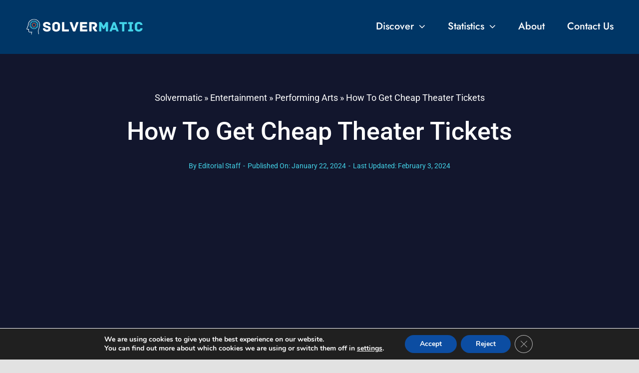

--- FILE ---
content_type: text/html; charset=UTF-8
request_url: https://solvermatic.com/entertainment/performing-arts/how-to-get-cheap-theater-tickets/
body_size: 24146
content:
<!DOCTYPE html>
<html class="avada-html-layout-wide avada-html-header-position-top avada-is-100-percent-template" lang="en-US">
<head>
	<meta http-equiv="X-UA-Compatible" content="IE=edge" />
	<meta http-equiv="Content-Type" content="text/html; charset=utf-8"/>
	<meta name="viewport" content="width=device-width, initial-scale=1" />
	<meta name='robots' content='index, follow, max-image-preview:large, max-snippet:-1, max-video-preview:-1' />

	<!-- This site is optimized with the Yoast SEO plugin v26.7 - https://yoast.com/wordpress/plugins/seo/ -->
	<title>How To Get Cheap Theater Tickets | Solvermatic</title>
	<link rel="canonical" href="https://solvermatic.com/entertainment/performing-arts/how-to-get-cheap-theater-tickets/" />
	<meta property="og:locale" content="en_US" />
	<meta property="og:type" content="article" />
	<meta property="og:title" content="How To Get Cheap Theater Tickets | Solvermatic" />
	<meta property="og:description" content="Looking to score cheap theater tickets? This article has all the tips and tricks you need. From off-peak performances to discount codes and last-minute deals, find out how to save money and enjoy your favorite shows without breaking the bank." />
	<meta property="og:url" content="https://solvermatic.com/entertainment/performing-arts/how-to-get-cheap-theater-tickets/" />
	<meta property="og:site_name" content="Solvermatic" />
	<meta property="article:publisher" content="https://www.facebook.com/solvermatic" />
	<meta property="article:published_time" content="2024-01-22T22:28:08+00:00" />
	<meta property="article:modified_time" content="2024-02-03T22:13:35+00:00" />
	<meta property="og:image" content="https://solvermatic.com/wp-content/uploads/2024/01/Person-discovering-cheap-theater-tickets-at-a-vibrant-box-office.png" />
	<meta property="og:image:width" content="896" />
	<meta property="og:image:height" content="512" />
	<meta property="og:image:type" content="image/png" />
	<meta name="author" content="Editorial Staff" />
	<meta name="twitter:card" content="summary_large_image" />
	<meta name="twitter:creator" content="@solvermatic" />
	<meta name="twitter:site" content="@solvermatic" />
	<meta name="twitter:label1" content="Written by" />
	<meta name="twitter:data1" content="Editorial Staff" />
	<meta name="twitter:label2" content="Est. reading time" />
	<meta name="twitter:data2" content="14 minutes" />
	<script type="application/ld+json" class="yoast-schema-graph">{"@context":"https://schema.org","@graph":[{"@type":"Article","@id":"https://solvermatic.com/entertainment/performing-arts/how-to-get-cheap-theater-tickets/#article","isPartOf":{"@id":"https://solvermatic.com/entertainment/performing-arts/how-to-get-cheap-theater-tickets/"},"author":{"name":"Editorial Staff","@id":"https://solvermatic.com/#/schema/person/3225e88fe0e015d34efd06f3a2a322fb"},"headline":"How To Get Cheap Theater Tickets","datePublished":"2024-01-22T22:28:08+00:00","dateModified":"2024-02-03T22:13:35+00:00","mainEntityOfPage":{"@id":"https://solvermatic.com/entertainment/performing-arts/how-to-get-cheap-theater-tickets/"},"wordCount":2927,"publisher":{"@id":"https://solvermatic.com/#organization"},"image":{"@id":"https://solvermatic.com/entertainment/performing-arts/how-to-get-cheap-theater-tickets/#primaryimage"},"thumbnailUrl":"https://solvermatic.com/wp-content/uploads/2024/01/Person-discovering-cheap-theater-tickets-at-a-vibrant-box-office.png","articleSection":["Performing Arts"],"inLanguage":"en-US"},{"@type":"WebPage","@id":"https://solvermatic.com/entertainment/performing-arts/how-to-get-cheap-theater-tickets/","url":"https://solvermatic.com/entertainment/performing-arts/how-to-get-cheap-theater-tickets/","name":"How To Get Cheap Theater Tickets | Solvermatic","isPartOf":{"@id":"https://solvermatic.com/#website"},"primaryImageOfPage":{"@id":"https://solvermatic.com/entertainment/performing-arts/how-to-get-cheap-theater-tickets/#primaryimage"},"image":{"@id":"https://solvermatic.com/entertainment/performing-arts/how-to-get-cheap-theater-tickets/#primaryimage"},"thumbnailUrl":"https://solvermatic.com/wp-content/uploads/2024/01/Person-discovering-cheap-theater-tickets-at-a-vibrant-box-office.png","datePublished":"2024-01-22T22:28:08+00:00","dateModified":"2024-02-03T22:13:35+00:00","breadcrumb":{"@id":"https://solvermatic.com/entertainment/performing-arts/how-to-get-cheap-theater-tickets/#breadcrumb"},"inLanguage":"en-US","potentialAction":[{"@type":"ReadAction","target":["https://solvermatic.com/entertainment/performing-arts/how-to-get-cheap-theater-tickets/"]}]},{"@type":"ImageObject","inLanguage":"en-US","@id":"https://solvermatic.com/entertainment/performing-arts/how-to-get-cheap-theater-tickets/#primaryimage","url":"https://solvermatic.com/wp-content/uploads/2024/01/Person-discovering-cheap-theater-tickets-at-a-vibrant-box-office.png","contentUrl":"https://solvermatic.com/wp-content/uploads/2024/01/Person-discovering-cheap-theater-tickets-at-a-vibrant-box-office.png","width":896,"height":512,"caption":"Person discovering cheap theater tickets at a vibrant box office"},{"@type":"BreadcrumbList","@id":"https://solvermatic.com/entertainment/performing-arts/how-to-get-cheap-theater-tickets/#breadcrumb","itemListElement":[{"@type":"ListItem","position":1,"name":"Solvermatic","item":"https://solvermatic.com/"},{"@type":"ListItem","position":2,"name":"Entertainment","item":"https://solvermatic.com/entertainment/"},{"@type":"ListItem","position":3,"name":"Performing Arts","item":"https://solvermatic.com/entertainment/performing-arts/"},{"@type":"ListItem","position":4,"name":"How To Get Cheap Theater Tickets"}]},{"@type":"WebSite","@id":"https://solvermatic.com/#website","url":"https://solvermatic.com/","name":"Solvermatic","description":"Easy Solutions For Your Everyday Problems","publisher":{"@id":"https://solvermatic.com/#organization"},"potentialAction":[{"@type":"SearchAction","target":{"@type":"EntryPoint","urlTemplate":"https://solvermatic.com/?s={search_term_string}"},"query-input":{"@type":"PropertyValueSpecification","valueRequired":true,"valueName":"search_term_string"}}],"inLanguage":"en-US"},{"@type":"Organization","@id":"https://solvermatic.com/#organization","name":"Solvermatic","url":"https://solvermatic.com/","logo":{"@type":"ImageObject","inLanguage":"en-US","@id":"https://solvermatic.com/#/schema/logo/image/","url":"https://solvermatic.com/wp-content/uploads/2021/05/Solvermatic-Symbol.png","contentUrl":"https://solvermatic.com/wp-content/uploads/2021/05/Solvermatic-Symbol.png","width":500,"height":500,"caption":"Solvermatic"},"image":{"@id":"https://solvermatic.com/#/schema/logo/image/"},"sameAs":["https://www.facebook.com/solvermatic","https://x.com/solvermatic","https://www.instagram.com/solvermatic/","https://www.pinterest.com/solvermatic/","https://www.linkedin.com/company/solvermatic/","https://www.youtube.com/@solvermatic"]},{"@type":"Person","@id":"https://solvermatic.com/#/schema/person/3225e88fe0e015d34efd06f3a2a322fb","name":"Editorial Staff","image":{"@type":"ImageObject","inLanguage":"en-US","@id":"https://solvermatic.com/#/schema/person/image/","url":"https://secure.gravatar.com/avatar/c8b82e409bf21049021ad84472905cd88a899ccccdc4a259de0a1c021fae924f?s=96&d=mm&r=g","contentUrl":"https://secure.gravatar.com/avatar/c8b82e409bf21049021ad84472905cd88a899ccccdc4a259de0a1c021fae924f?s=96&d=mm&r=g","caption":"Editorial Staff"},"description":"Our Editorial Staff are a team of skilled writers and editors who are dedicated to providing our readers with high-quality content.","url":"https://solvermatic.com/author/editorial-staff/"}]}</script>
	<!-- / Yoast SEO plugin. -->


<link rel="alternate" type="application/rss+xml" title="Solvermatic &raquo; Feed" href="https://solvermatic.com/feed/" />
<link rel="alternate" type="application/rss+xml" title="Solvermatic &raquo; Comments Feed" href="https://solvermatic.com/comments/feed/" />
								<link rel="icon" href="https://solvermatic.com/wp-content/uploads/2021/05/Solvermatic-Symbol.png" type="image/png" />
		
		
		
				<link rel="alternate" type="application/rss+xml" title="Solvermatic &raquo; How To Get Cheap Theater Tickets Comments Feed" href="https://solvermatic.com/entertainment/performing-arts/how-to-get-cheap-theater-tickets/feed/" />
<link rel="alternate" title="oEmbed (JSON)" type="application/json+oembed" href="https://solvermatic.com/wp-json/oembed/1.0/embed?url=https%3A%2F%2Fsolvermatic.com%2Fentertainment%2Fperforming-arts%2Fhow-to-get-cheap-theater-tickets%2F" />
<link rel="alternate" title="oEmbed (XML)" type="text/xml+oembed" href="https://solvermatic.com/wp-json/oembed/1.0/embed?url=https%3A%2F%2Fsolvermatic.com%2Fentertainment%2Fperforming-arts%2Fhow-to-get-cheap-theater-tickets%2F&#038;format=xml" />
<style id='wp-img-auto-sizes-contain-inline-css' type='text/css'>
img:is([sizes=auto i],[sizes^="auto," i]){contain-intrinsic-size:3000px 1500px}
/*# sourceURL=wp-img-auto-sizes-contain-inline-css */
</style>
<link rel='stylesheet' id='wpum-frontend-css' href='https://solvermatic.com/wp-content/plugins/wp-user-manager/assets/css/wpum.min.css?ver=2.9.13' type='text/css' media='all' />
<link rel='stylesheet' id='moove_gdpr_frontend-css' href='https://solvermatic.com/wp-content/plugins/gdpr-cookie-compliance/dist/styles/gdpr-main.css?ver=5.0.9' type='text/css' media='all' />
<style id='moove_gdpr_frontend-inline-css' type='text/css'>
#moove_gdpr_cookie_modal,#moove_gdpr_cookie_info_bar,.gdpr_cookie_settings_shortcode_content{font-family:&#039;Nunito&#039;,sans-serif}#moove_gdpr_save_popup_settings_button{background-color:#373737;color:#fff}#moove_gdpr_save_popup_settings_button:hover{background-color:#000}#moove_gdpr_cookie_info_bar .moove-gdpr-info-bar-container .moove-gdpr-info-bar-content a.mgbutton,#moove_gdpr_cookie_info_bar .moove-gdpr-info-bar-container .moove-gdpr-info-bar-content button.mgbutton{background-color:#0C4DA2}#moove_gdpr_cookie_modal .moove-gdpr-modal-content .moove-gdpr-modal-footer-content .moove-gdpr-button-holder a.mgbutton,#moove_gdpr_cookie_modal .moove-gdpr-modal-content .moove-gdpr-modal-footer-content .moove-gdpr-button-holder button.mgbutton,.gdpr_cookie_settings_shortcode_content .gdpr-shr-button.button-green{background-color:#0C4DA2;border-color:#0C4DA2}#moove_gdpr_cookie_modal .moove-gdpr-modal-content .moove-gdpr-modal-footer-content .moove-gdpr-button-holder a.mgbutton:hover,#moove_gdpr_cookie_modal .moove-gdpr-modal-content .moove-gdpr-modal-footer-content .moove-gdpr-button-holder button.mgbutton:hover,.gdpr_cookie_settings_shortcode_content .gdpr-shr-button.button-green:hover{background-color:#fff;color:#0C4DA2}#moove_gdpr_cookie_modal .moove-gdpr-modal-content .moove-gdpr-modal-close i,#moove_gdpr_cookie_modal .moove-gdpr-modal-content .moove-gdpr-modal-close span.gdpr-icon{background-color:#0C4DA2;border:1px solid #0C4DA2}#moove_gdpr_cookie_info_bar span.moove-gdpr-infobar-allow-all.focus-g,#moove_gdpr_cookie_info_bar span.moove-gdpr-infobar-allow-all:focus,#moove_gdpr_cookie_info_bar button.moove-gdpr-infobar-allow-all.focus-g,#moove_gdpr_cookie_info_bar button.moove-gdpr-infobar-allow-all:focus,#moove_gdpr_cookie_info_bar span.moove-gdpr-infobar-reject-btn.focus-g,#moove_gdpr_cookie_info_bar span.moove-gdpr-infobar-reject-btn:focus,#moove_gdpr_cookie_info_bar button.moove-gdpr-infobar-reject-btn.focus-g,#moove_gdpr_cookie_info_bar button.moove-gdpr-infobar-reject-btn:focus,#moove_gdpr_cookie_info_bar span.change-settings-button.focus-g,#moove_gdpr_cookie_info_bar span.change-settings-button:focus,#moove_gdpr_cookie_info_bar button.change-settings-button.focus-g,#moove_gdpr_cookie_info_bar button.change-settings-button:focus{-webkit-box-shadow:0 0 1px 3px #0C4DA2;-moz-box-shadow:0 0 1px 3px #0C4DA2;box-shadow:0 0 1px 3px #0C4DA2}#moove_gdpr_cookie_modal .moove-gdpr-modal-content .moove-gdpr-modal-close i:hover,#moove_gdpr_cookie_modal .moove-gdpr-modal-content .moove-gdpr-modal-close span.gdpr-icon:hover,#moove_gdpr_cookie_info_bar span[data-href]>u.change-settings-button{color:#0C4DA2}#moove_gdpr_cookie_modal .moove-gdpr-modal-content .moove-gdpr-modal-left-content #moove-gdpr-menu li.menu-item-selected a span.gdpr-icon,#moove_gdpr_cookie_modal .moove-gdpr-modal-content .moove-gdpr-modal-left-content #moove-gdpr-menu li.menu-item-selected button span.gdpr-icon{color:inherit}#moove_gdpr_cookie_modal .moove-gdpr-modal-content .moove-gdpr-modal-left-content #moove-gdpr-menu li a span.gdpr-icon,#moove_gdpr_cookie_modal .moove-gdpr-modal-content .moove-gdpr-modal-left-content #moove-gdpr-menu li button span.gdpr-icon{color:inherit}#moove_gdpr_cookie_modal .gdpr-acc-link{line-height:0;font-size:0;color:transparent;position:absolute}#moove_gdpr_cookie_modal .moove-gdpr-modal-content .moove-gdpr-modal-close:hover i,#moove_gdpr_cookie_modal .moove-gdpr-modal-content .moove-gdpr-modal-left-content #moove-gdpr-menu li a,#moove_gdpr_cookie_modal .moove-gdpr-modal-content .moove-gdpr-modal-left-content #moove-gdpr-menu li button,#moove_gdpr_cookie_modal .moove-gdpr-modal-content .moove-gdpr-modal-left-content #moove-gdpr-menu li button i,#moove_gdpr_cookie_modal .moove-gdpr-modal-content .moove-gdpr-modal-left-content #moove-gdpr-menu li a i,#moove_gdpr_cookie_modal .moove-gdpr-modal-content .moove-gdpr-tab-main .moove-gdpr-tab-main-content a:hover,#moove_gdpr_cookie_info_bar.moove-gdpr-dark-scheme .moove-gdpr-info-bar-container .moove-gdpr-info-bar-content a.mgbutton:hover,#moove_gdpr_cookie_info_bar.moove-gdpr-dark-scheme .moove-gdpr-info-bar-container .moove-gdpr-info-bar-content button.mgbutton:hover,#moove_gdpr_cookie_info_bar.moove-gdpr-dark-scheme .moove-gdpr-info-bar-container .moove-gdpr-info-bar-content a:hover,#moove_gdpr_cookie_info_bar.moove-gdpr-dark-scheme .moove-gdpr-info-bar-container .moove-gdpr-info-bar-content button:hover,#moove_gdpr_cookie_info_bar.moove-gdpr-dark-scheme .moove-gdpr-info-bar-container .moove-gdpr-info-bar-content span.change-settings-button:hover,#moove_gdpr_cookie_info_bar.moove-gdpr-dark-scheme .moove-gdpr-info-bar-container .moove-gdpr-info-bar-content button.change-settings-button:hover,#moove_gdpr_cookie_info_bar.moove-gdpr-dark-scheme .moove-gdpr-info-bar-container .moove-gdpr-info-bar-content u.change-settings-button:hover,#moove_gdpr_cookie_info_bar span[data-href]>u.change-settings-button,#moove_gdpr_cookie_info_bar.moove-gdpr-dark-scheme .moove-gdpr-info-bar-container .moove-gdpr-info-bar-content a.mgbutton.focus-g,#moove_gdpr_cookie_info_bar.moove-gdpr-dark-scheme .moove-gdpr-info-bar-container .moove-gdpr-info-bar-content button.mgbutton.focus-g,#moove_gdpr_cookie_info_bar.moove-gdpr-dark-scheme .moove-gdpr-info-bar-container .moove-gdpr-info-bar-content a.focus-g,#moove_gdpr_cookie_info_bar.moove-gdpr-dark-scheme .moove-gdpr-info-bar-container .moove-gdpr-info-bar-content button.focus-g,#moove_gdpr_cookie_info_bar.moove-gdpr-dark-scheme .moove-gdpr-info-bar-container .moove-gdpr-info-bar-content a.mgbutton:focus,#moove_gdpr_cookie_info_bar.moove-gdpr-dark-scheme .moove-gdpr-info-bar-container .moove-gdpr-info-bar-content button.mgbutton:focus,#moove_gdpr_cookie_info_bar.moove-gdpr-dark-scheme .moove-gdpr-info-bar-container .moove-gdpr-info-bar-content a:focus,#moove_gdpr_cookie_info_bar.moove-gdpr-dark-scheme .moove-gdpr-info-bar-container .moove-gdpr-info-bar-content button:focus,#moove_gdpr_cookie_info_bar.moove-gdpr-dark-scheme .moove-gdpr-info-bar-container .moove-gdpr-info-bar-content span.change-settings-button.focus-g,span.change-settings-button:focus,button.change-settings-button.focus-g,button.change-settings-button:focus,#moove_gdpr_cookie_info_bar.moove-gdpr-dark-scheme .moove-gdpr-info-bar-container .moove-gdpr-info-bar-content u.change-settings-button.focus-g,#moove_gdpr_cookie_info_bar.moove-gdpr-dark-scheme .moove-gdpr-info-bar-container .moove-gdpr-info-bar-content u.change-settings-button:focus{color:#0C4DA2}#moove_gdpr_cookie_modal .moove-gdpr-branding.focus-g span,#moove_gdpr_cookie_modal .moove-gdpr-modal-content .moove-gdpr-tab-main a.focus-g,#moove_gdpr_cookie_modal .moove-gdpr-modal-content .moove-gdpr-tab-main .gdpr-cd-details-toggle.focus-g{color:#0C4DA2}#moove_gdpr_cookie_modal.gdpr_lightbox-hide{display:none}
/*# sourceURL=moove_gdpr_frontend-inline-css */
</style>
<link rel='stylesheet' id='fusion-dynamic-css-css' href='https://solvermatic.com/wp-content/uploads/fusion-styles/a8e1996253de0ac8a8a72f9c76d55d0d.min.css?ver=3.14.2' type='text/css' media='all' />
<link rel="https://api.w.org/" href="https://solvermatic.com/wp-json/" /><link rel="alternate" title="JSON" type="application/json" href="https://solvermatic.com/wp-json/wp/v2/posts/4453" /><link rel="EditURI" type="application/rsd+xml" title="RSD" href="https://solvermatic.com/xmlrpc.php?rsd" />
<meta name="generator" content="WordPress 6.9" />
<link rel='shortlink' href='https://solvermatic.com/?p=4453' />
<meta name="generator" content="speculation-rules 1.6.0">
<style type="text/css" id="css-fb-visibility">@media screen and (max-width: 740px){.fusion-no-small-visibility{display:none !important;}body .sm-text-align-center{text-align:center !important;}body .sm-text-align-left{text-align:left !important;}body .sm-text-align-right{text-align:right !important;}body .sm-text-align-justify{text-align:justify !important;}body .sm-flex-align-center{justify-content:center !important;}body .sm-flex-align-flex-start{justify-content:flex-start !important;}body .sm-flex-align-flex-end{justify-content:flex-end !important;}body .sm-mx-auto{margin-left:auto !important;margin-right:auto !important;}body .sm-ml-auto{margin-left:auto !important;}body .sm-mr-auto{margin-right:auto !important;}body .fusion-absolute-position-small{position:absolute;width:100%;}.awb-sticky.awb-sticky-small{ position: sticky; top: var(--awb-sticky-offset,0); }}@media screen and (min-width: 741px) and (max-width: 1124px){.fusion-no-medium-visibility{display:none !important;}body .md-text-align-center{text-align:center !important;}body .md-text-align-left{text-align:left !important;}body .md-text-align-right{text-align:right !important;}body .md-text-align-justify{text-align:justify !important;}body .md-flex-align-center{justify-content:center !important;}body .md-flex-align-flex-start{justify-content:flex-start !important;}body .md-flex-align-flex-end{justify-content:flex-end !important;}body .md-mx-auto{margin-left:auto !important;margin-right:auto !important;}body .md-ml-auto{margin-left:auto !important;}body .md-mr-auto{margin-right:auto !important;}body .fusion-absolute-position-medium{position:absolute;width:100%;}.awb-sticky.awb-sticky-medium{ position: sticky; top: var(--awb-sticky-offset,0); }}@media screen and (min-width: 1125px){.fusion-no-large-visibility{display:none !important;}body .lg-text-align-center{text-align:center !important;}body .lg-text-align-left{text-align:left !important;}body .lg-text-align-right{text-align:right !important;}body .lg-text-align-justify{text-align:justify !important;}body .lg-flex-align-center{justify-content:center !important;}body .lg-flex-align-flex-start{justify-content:flex-start !important;}body .lg-flex-align-flex-end{justify-content:flex-end !important;}body .lg-mx-auto{margin-left:auto !important;margin-right:auto !important;}body .lg-ml-auto{margin-left:auto !important;}body .lg-mr-auto{margin-right:auto !important;}body .fusion-absolute-position-large{position:absolute;width:100%;}.awb-sticky.awb-sticky-large{ position: sticky; top: var(--awb-sticky-offset,0); }}</style>		<script type="text/javascript">
			var doc = document.documentElement;
			doc.setAttribute( 'data-useragent', navigator.userAgent );
		</script>
		<!-- Global site tag (gtag.js) - Google Analytics -->
<script async src="https://www.googletagmanager.com/gtag/js?id=G-2FT01T5Y5W"></script>
<script>
  window.dataLayer = window.dataLayer || [];
  function gtag(){dataLayer.push(arguments);}
  gtag('js', new Date());

  gtag('config', 'G-2FT01T5Y5W');
</script>

<!-- Google Tag Manager -->
<script>(function(w,d,s,l,i){w[l]=w[l]||[];w[l].push({'gtm.start':
new Date().getTime(),event:'gtm.js'});var f=d.getElementsByTagName(s)[0],
j=d.createElement(s),dl=l!='dataLayer'?'&l='+l:'';j.async=true;j.src=
'https://www.googletagmanager.com/gtm.js?id='+i+dl;f.parentNode.insertBefore(j,f);
})(window,document,'script','dataLayer','GTM-WFXMP54');</script>
<!-- End Google Tag Manager -->
	<script async src="https://pagead2.googlesyndication.com/pagead/js/adsbygoogle.js?client=ca-pub-6659648339102764"
     crossorigin="anonymous"></script>
<meta name="p:domain_verify" content="7501f99ba17c8dea6deaca55e21be22b"/><style id='global-styles-inline-css' type='text/css'>
:root{--wp--preset--aspect-ratio--square: 1;--wp--preset--aspect-ratio--4-3: 4/3;--wp--preset--aspect-ratio--3-4: 3/4;--wp--preset--aspect-ratio--3-2: 3/2;--wp--preset--aspect-ratio--2-3: 2/3;--wp--preset--aspect-ratio--16-9: 16/9;--wp--preset--aspect-ratio--9-16: 9/16;--wp--preset--color--black: #000000;--wp--preset--color--cyan-bluish-gray: #abb8c3;--wp--preset--color--white: #ffffff;--wp--preset--color--pale-pink: #f78da7;--wp--preset--color--vivid-red: #cf2e2e;--wp--preset--color--luminous-vivid-orange: #ff6900;--wp--preset--color--luminous-vivid-amber: #fcb900;--wp--preset--color--light-green-cyan: #7bdcb5;--wp--preset--color--vivid-green-cyan: #00d084;--wp--preset--color--pale-cyan-blue: #8ed1fc;--wp--preset--color--vivid-cyan-blue: #0693e3;--wp--preset--color--vivid-purple: #9b51e0;--wp--preset--color--awb-color-1: #ffffff;--wp--preset--color--awb-color-2: #f0f1f5;--wp--preset--color--awb-color-3: #e2e2e2;--wp--preset--color--awb-color-4: #f96232;--wp--preset--color--awb-color-5: #4a4e57;--wp--preset--color--awb-color-6: #212934;--wp--preset--color--awb-color-7: #003666;--wp--preset--color--awb-color-8: #000545;--wp--preset--color--awb-color-custom-1: #43d3e8;--wp--preset--gradient--vivid-cyan-blue-to-vivid-purple: linear-gradient(135deg,rgb(6,147,227) 0%,rgb(155,81,224) 100%);--wp--preset--gradient--light-green-cyan-to-vivid-green-cyan: linear-gradient(135deg,rgb(122,220,180) 0%,rgb(0,208,130) 100%);--wp--preset--gradient--luminous-vivid-amber-to-luminous-vivid-orange: linear-gradient(135deg,rgb(252,185,0) 0%,rgb(255,105,0) 100%);--wp--preset--gradient--luminous-vivid-orange-to-vivid-red: linear-gradient(135deg,rgb(255,105,0) 0%,rgb(207,46,46) 100%);--wp--preset--gradient--very-light-gray-to-cyan-bluish-gray: linear-gradient(135deg,rgb(238,238,238) 0%,rgb(169,184,195) 100%);--wp--preset--gradient--cool-to-warm-spectrum: linear-gradient(135deg,rgb(74,234,220) 0%,rgb(151,120,209) 20%,rgb(207,42,186) 40%,rgb(238,44,130) 60%,rgb(251,105,98) 80%,rgb(254,248,76) 100%);--wp--preset--gradient--blush-light-purple: linear-gradient(135deg,rgb(255,206,236) 0%,rgb(152,150,240) 100%);--wp--preset--gradient--blush-bordeaux: linear-gradient(135deg,rgb(254,205,165) 0%,rgb(254,45,45) 50%,rgb(107,0,62) 100%);--wp--preset--gradient--luminous-dusk: linear-gradient(135deg,rgb(255,203,112) 0%,rgb(199,81,192) 50%,rgb(65,88,208) 100%);--wp--preset--gradient--pale-ocean: linear-gradient(135deg,rgb(255,245,203) 0%,rgb(182,227,212) 50%,rgb(51,167,181) 100%);--wp--preset--gradient--electric-grass: linear-gradient(135deg,rgb(202,248,128) 0%,rgb(113,206,126) 100%);--wp--preset--gradient--midnight: linear-gradient(135deg,rgb(2,3,129) 0%,rgb(40,116,252) 100%);--wp--preset--font-size--small: 13.5px;--wp--preset--font-size--medium: 20px;--wp--preset--font-size--large: 27px;--wp--preset--font-size--x-large: 42px;--wp--preset--font-size--normal: 18px;--wp--preset--font-size--xlarge: 36px;--wp--preset--font-size--huge: 54px;--wp--preset--spacing--20: 0.44rem;--wp--preset--spacing--30: 0.67rem;--wp--preset--spacing--40: 1rem;--wp--preset--spacing--50: 1.5rem;--wp--preset--spacing--60: 2.25rem;--wp--preset--spacing--70: 3.38rem;--wp--preset--spacing--80: 5.06rem;--wp--preset--shadow--natural: 6px 6px 9px rgba(0, 0, 0, 0.2);--wp--preset--shadow--deep: 12px 12px 50px rgba(0, 0, 0, 0.4);--wp--preset--shadow--sharp: 6px 6px 0px rgba(0, 0, 0, 0.2);--wp--preset--shadow--outlined: 6px 6px 0px -3px rgb(255, 255, 255), 6px 6px rgb(0, 0, 0);--wp--preset--shadow--crisp: 6px 6px 0px rgb(0, 0, 0);}:where(.is-layout-flex){gap: 0.5em;}:where(.is-layout-grid){gap: 0.5em;}body .is-layout-flex{display: flex;}.is-layout-flex{flex-wrap: wrap;align-items: center;}.is-layout-flex > :is(*, div){margin: 0;}body .is-layout-grid{display: grid;}.is-layout-grid > :is(*, div){margin: 0;}:where(.wp-block-columns.is-layout-flex){gap: 2em;}:where(.wp-block-columns.is-layout-grid){gap: 2em;}:where(.wp-block-post-template.is-layout-flex){gap: 1.25em;}:where(.wp-block-post-template.is-layout-grid){gap: 1.25em;}.has-black-color{color: var(--wp--preset--color--black) !important;}.has-cyan-bluish-gray-color{color: var(--wp--preset--color--cyan-bluish-gray) !important;}.has-white-color{color: var(--wp--preset--color--white) !important;}.has-pale-pink-color{color: var(--wp--preset--color--pale-pink) !important;}.has-vivid-red-color{color: var(--wp--preset--color--vivid-red) !important;}.has-luminous-vivid-orange-color{color: var(--wp--preset--color--luminous-vivid-orange) !important;}.has-luminous-vivid-amber-color{color: var(--wp--preset--color--luminous-vivid-amber) !important;}.has-light-green-cyan-color{color: var(--wp--preset--color--light-green-cyan) !important;}.has-vivid-green-cyan-color{color: var(--wp--preset--color--vivid-green-cyan) !important;}.has-pale-cyan-blue-color{color: var(--wp--preset--color--pale-cyan-blue) !important;}.has-vivid-cyan-blue-color{color: var(--wp--preset--color--vivid-cyan-blue) !important;}.has-vivid-purple-color{color: var(--wp--preset--color--vivid-purple) !important;}.has-black-background-color{background-color: var(--wp--preset--color--black) !important;}.has-cyan-bluish-gray-background-color{background-color: var(--wp--preset--color--cyan-bluish-gray) !important;}.has-white-background-color{background-color: var(--wp--preset--color--white) !important;}.has-pale-pink-background-color{background-color: var(--wp--preset--color--pale-pink) !important;}.has-vivid-red-background-color{background-color: var(--wp--preset--color--vivid-red) !important;}.has-luminous-vivid-orange-background-color{background-color: var(--wp--preset--color--luminous-vivid-orange) !important;}.has-luminous-vivid-amber-background-color{background-color: var(--wp--preset--color--luminous-vivid-amber) !important;}.has-light-green-cyan-background-color{background-color: var(--wp--preset--color--light-green-cyan) !important;}.has-vivid-green-cyan-background-color{background-color: var(--wp--preset--color--vivid-green-cyan) !important;}.has-pale-cyan-blue-background-color{background-color: var(--wp--preset--color--pale-cyan-blue) !important;}.has-vivid-cyan-blue-background-color{background-color: var(--wp--preset--color--vivid-cyan-blue) !important;}.has-vivid-purple-background-color{background-color: var(--wp--preset--color--vivid-purple) !important;}.has-black-border-color{border-color: var(--wp--preset--color--black) !important;}.has-cyan-bluish-gray-border-color{border-color: var(--wp--preset--color--cyan-bluish-gray) !important;}.has-white-border-color{border-color: var(--wp--preset--color--white) !important;}.has-pale-pink-border-color{border-color: var(--wp--preset--color--pale-pink) !important;}.has-vivid-red-border-color{border-color: var(--wp--preset--color--vivid-red) !important;}.has-luminous-vivid-orange-border-color{border-color: var(--wp--preset--color--luminous-vivid-orange) !important;}.has-luminous-vivid-amber-border-color{border-color: var(--wp--preset--color--luminous-vivid-amber) !important;}.has-light-green-cyan-border-color{border-color: var(--wp--preset--color--light-green-cyan) !important;}.has-vivid-green-cyan-border-color{border-color: var(--wp--preset--color--vivid-green-cyan) !important;}.has-pale-cyan-blue-border-color{border-color: var(--wp--preset--color--pale-cyan-blue) !important;}.has-vivid-cyan-blue-border-color{border-color: var(--wp--preset--color--vivid-cyan-blue) !important;}.has-vivid-purple-border-color{border-color: var(--wp--preset--color--vivid-purple) !important;}.has-vivid-cyan-blue-to-vivid-purple-gradient-background{background: var(--wp--preset--gradient--vivid-cyan-blue-to-vivid-purple) !important;}.has-light-green-cyan-to-vivid-green-cyan-gradient-background{background: var(--wp--preset--gradient--light-green-cyan-to-vivid-green-cyan) !important;}.has-luminous-vivid-amber-to-luminous-vivid-orange-gradient-background{background: var(--wp--preset--gradient--luminous-vivid-amber-to-luminous-vivid-orange) !important;}.has-luminous-vivid-orange-to-vivid-red-gradient-background{background: var(--wp--preset--gradient--luminous-vivid-orange-to-vivid-red) !important;}.has-very-light-gray-to-cyan-bluish-gray-gradient-background{background: var(--wp--preset--gradient--very-light-gray-to-cyan-bluish-gray) !important;}.has-cool-to-warm-spectrum-gradient-background{background: var(--wp--preset--gradient--cool-to-warm-spectrum) !important;}.has-blush-light-purple-gradient-background{background: var(--wp--preset--gradient--blush-light-purple) !important;}.has-blush-bordeaux-gradient-background{background: var(--wp--preset--gradient--blush-bordeaux) !important;}.has-luminous-dusk-gradient-background{background: var(--wp--preset--gradient--luminous-dusk) !important;}.has-pale-ocean-gradient-background{background: var(--wp--preset--gradient--pale-ocean) !important;}.has-electric-grass-gradient-background{background: var(--wp--preset--gradient--electric-grass) !important;}.has-midnight-gradient-background{background: var(--wp--preset--gradient--midnight) !important;}.has-small-font-size{font-size: var(--wp--preset--font-size--small) !important;}.has-medium-font-size{font-size: var(--wp--preset--font-size--medium) !important;}.has-large-font-size{font-size: var(--wp--preset--font-size--large) !important;}.has-x-large-font-size{font-size: var(--wp--preset--font-size--x-large) !important;}
/*# sourceURL=global-styles-inline-css */
</style>
</head>

<body class="wp-singular post-template-default single single-post postid-4453 single-format-standard wp-theme-Avada awb-no-sidebars fusion-image-hovers fusion-pagination-sizing fusion-button_type-flat fusion-button_span-no fusion-button_gradient-linear avada-image-rollover-circle-no avada-image-rollover-no fusion-body ltr fusion-sticky-header no-tablet-sticky-header no-mobile-sticky-header no-mobile-slidingbar no-mobile-totop fusion-disable-outline fusion-sub-menu-fade mobile-logo-pos-left layout-wide-mode avada-has-boxed-modal-shadow- layout-scroll-offset-full avada-has-zero-margin-offset-top fusion-top-header menu-text-align-center mobile-menu-design-classic fusion-show-pagination-text fusion-header-layout-v3 avada-responsive avada-footer-fx-none avada-menu-highlight-style-bar fusion-search-form-clean fusion-main-menu-search-overlay fusion-avatar-circle avada-dropdown-styles avada-blog-layout-grid avada-blog-archive-layout-grid avada-header-shadow-no avada-menu-icon-position-left avada-has-megamenu-shadow avada-has-mobile-menu-search avada-has-main-nav-search-icon avada-has-titlebar-hide avada-header-border-color-full-transparent avada-has-transparent-timeline_color avada-has-pagination-width_height avada-flyout-menu-direction-fade avada-ec-views-v1" data-awb-post-id="4453">
		<a class="skip-link screen-reader-text" href="#content">Skip to content</a>

	<div id="boxed-wrapper">
		
		<div id="wrapper" class="fusion-wrapper">
			<div id="home" style="position:relative;top:-1px;"></div>
												<div class="fusion-tb-header"><div class="fusion-fullwidth fullwidth-box fusion-builder-row-1 fusion-flex-container has-pattern-background has-mask-background hundred-percent-fullwidth non-hundred-percent-height-scrolling fusion-custom-z-index" style="--awb-background-position:left bottom;--awb-border-radius-top-left:0px;--awb-border-radius-top-right:0px;--awb-border-radius-bottom-right:0px;--awb-border-radius-bottom-left:0px;--awb-z-index:999;--awb-padding-top:30px;--awb-padding-right:4%;--awb-padding-bottom:30px;--awb-padding-left:4%;--awb-padding-top-medium:50px;--awb-padding-right-medium:60px;--awb-padding-left-medium:60px;--awb-padding-top-small:20px;--awb-padding-bottom-small:20px;--awb-background-color:#003666;--awb-flex-wrap:wrap;" ><div class="fusion-builder-row fusion-row fusion-flex-align-items-center fusion-flex-content-wrap" style="width:calc( 100% + 0px ) !important;max-width:calc( 100% + 0px ) !important;margin-left: calc(-0px / 2 );margin-right: calc(-0px / 2 );"><div class="fusion-layout-column fusion_builder_column fusion-builder-column-0 fusion-flex-column" style="--awb-bg-size:cover;--awb-width-large:20%;--awb-margin-top-large:0px;--awb-spacing-right-large:0px;--awb-margin-bottom-large:0px;--awb-spacing-left-large:0px;--awb-width-medium:40%;--awb-order-medium:0;--awb-spacing-right-medium:0px;--awb-spacing-left-medium:0px;--awb-width-small:50%;--awb-order-small:1;--awb-spacing-right-small:0px;--awb-spacing-left-small:0px;"><div class="fusion-column-wrapper fusion-column-has-shadow fusion-flex-justify-content-flex-start fusion-content-layout-column fusion-content-nowrap"><div class="fusion-image-element sm-text-align-left" style="--awb-caption-title-font-family:var(--h2_typography-font-family);--awb-caption-title-font-weight:var(--h2_typography-font-weight);--awb-caption-title-font-style:var(--h2_typography-font-style);--awb-caption-title-size:var(--h2_typography-font-size);--awb-caption-title-transform:var(--h2_typography-text-transform);--awb-caption-title-line-height:var(--h2_typography-line-height);--awb-caption-title-letter-spacing:var(--h2_typography-letter-spacing);"><span class=" fusion-imageframe imageframe-none imageframe-1 hover-type-none"><a class="fusion-no-lightbox" href="https://solvermatic.com/" target="_self" aria-label="2"><img decoding="async" width="363" height="56" src="https://solvermatic.com/wp-content/uploads/2021/06/2.svg" alt class="img-responsive wp-image-259 disable-lazyload"/></a></span></div></div></div><div class="fusion-layout-column fusion_builder_column fusion-builder-column-1 fusion-flex-column" style="--awb-padding-right-medium:0px;--awb-bg-size:cover;--awb-width-large:80%;--awb-margin-top-large:0px;--awb-spacing-right-large:0px;--awb-margin-bottom-large:0px;--awb-spacing-left-large:0px;--awb-width-medium:60%;--awb-order-medium:2;--awb-spacing-right-medium:0px;--awb-spacing-left-medium:40px;--awb-width-small:50%;--awb-order-small:1;--awb-spacing-right-small:0px;--awb-spacing-left-small:40px;"><div class="fusion-column-wrapper fusion-column-has-shadow fusion-flex-justify-content-flex-start fusion-content-layout-column fusion-content-nowrap"><nav class="awb-menu awb-menu_row awb-menu_em-hover mobile-mode-collapse-to-button awb-menu_icons-left awb-menu_dc-yes mobile-trigger-fullwidth-off awb-menu_mobile-toggle awb-menu_indent-left mobile-size-full-absolute loading mega-menu-loading awb-menu_desktop awb-menu_dropdown awb-menu_expand-right awb-menu_transition-opacity" style="--awb-font-size:20px;--awb-transition-time:500;--awb-text-transform:var(--awb-typography3-text-transform);--awb-min-height:0px;--awb-gap:45px;--awb-justify-content:flex-end;--awb-items-padding-top:5px;--awb-items-padding-bottom:5px;--awb-border-bottom:2px;--awb-color:var(--awb-color1);--awb-letter-spacing:var(--awb-typography3-letter-spacing);--awb-active-color:var(--awb-color1);--awb-active-border-bottom:2px;--awb-active-border-color:var(--awb-color1);--awb-submenu-color:var(--awb-color8);--awb-submenu-sep-color:hsla(var(--awb-color7-h),var(--awb-color7-s),var(--awb-color7-l),calc( var(--awb-color7-a) - 92% ));--awb-submenu-border-radius-top-left:6px;--awb-submenu-border-radius-top-right:6px;--awb-submenu-border-radius-bottom-right:6px;--awb-submenu-border-radius-bottom-left:6px;--awb-submenu-active-bg:var(--awb-custom_color_1);--awb-submenu-active-color:var(--awb-color1);--awb-submenu-space:6px;--awb-submenu-font-size:17px;--awb-submenu-text-transform:none;--awb-icons-hover-color:hsla(var(--awb-color3-h),var(--awb-color3-s),calc( var(--awb-color3-l) - 89% ),var(--awb-color3-a));--awb-main-justify-content:flex-start;--awb-mobile-nav-button-align-hor:flex-end;--awb-mobile-nav-items-height:55;--awb-mobile-active-bg:var(--awb-color4);--awb-mobile-active-color:var(--awb-color1);--awb-mobile-trigger-font-size:25px;--awb-mobile-trigger-color:var(--awb-color1);--awb-mobile-trigger-background-color:rgba(255,255,255,0);--awb-mobile-nav-trigger-bottom-margin:20px;--awb-mobile-sep-color:var(--awb-color1);--awb-mobile-justify:flex-start;--awb-mobile-caret-left:auto;--awb-mobile-caret-right:0;--awb-box-shadow:0px 3px 10px 0px hsla(var(--awb-color3-h),var(--awb-color3-s),calc( var(--awb-color3-l) - 89% ),calc( var(--awb-color3-a) - 97% ));;--awb-fusion-font-family-typography:var(--awb-typography3-font-family);--awb-fusion-font-weight-typography:var(--awb-typography3-font-weight);--awb-fusion-font-style-typography:var(--awb-typography3-font-style);--awb-fusion-font-family-submenu-typography:inherit;--awb-fusion-font-style-submenu-typography:normal;--awb-fusion-font-weight-submenu-typography:400;--awb-fusion-font-family-mobile-typography:inherit;--awb-fusion-font-style-mobile-typography:normal;--awb-fusion-font-weight-mobile-typography:400;" aria-label="Primary - Marketer" data-breakpoint="1124" data-count="0" data-transition-type="center" data-transition-time="500" data-expand="right"><button type="button" class="awb-menu__m-toggle awb-menu__m-toggle_no-text" aria-expanded="false" aria-controls="menu-primary-marketer"><span class="awb-menu__m-toggle-inner"><span class="collapsed-nav-text"><span class="screen-reader-text">Toggle Navigation</span></span><span class="awb-menu__m-collapse-icon awb-menu__m-collapse-icon_no-text"><span class="awb-menu__m-collapse-icon-open awb-menu__m-collapse-icon-open_no-text va-menu"></span><span class="awb-menu__m-collapse-icon-close awb-menu__m-collapse-icon-close_no-text va-close"></span></span></span></button><ul id="menu-primary-marketer" class="fusion-menu awb-menu__main-ul awb-menu__main-ul_row"><li  id="menu-item-113"  class="menu-item menu-item-type-custom menu-item-object-custom menu-item-has-children menu-item-113 awb-menu__li awb-menu__main-li awb-menu__main-li_regular"  data-item-id="113"><span class="awb-menu__main-background-default awb-menu__main-background-default_center"></span><span class="awb-menu__main-background-active awb-menu__main-background-active_center"></span><a  href="#" class="awb-menu__main-a awb-menu__main-a_regular"><span class="menu-text">Discover</span><span class="awb-menu__open-nav-submenu-hover"></span></a><button type="button" aria-label="Open submenu of Discover" aria-expanded="false" class="awb-menu__open-nav-submenu_mobile awb-menu__open-nav-submenu_main"></button><ul class="awb-menu__sub-ul awb-menu__sub-ul_main"><li  id="menu-item-2014"  class="menu-item menu-item-type-taxonomy menu-item-object-category menu-item-2014 awb-menu__li awb-menu__sub-li" ><a  href="https://solvermatic.com/automobile/" class="awb-menu__sub-a"><span>Automobile</span></a></li><li  id="menu-item-2015"  class="menu-item menu-item-type-taxonomy menu-item-object-category menu-item-2015 awb-menu__li awb-menu__sub-li" ><a  href="https://solvermatic.com/business/" class="awb-menu__sub-a"><span>Business</span></a></li><li  id="menu-item-2016"  class="menu-item menu-item-type-taxonomy menu-item-object-category menu-item-2016 awb-menu__li awb-menu__sub-li" ><a  href="https://solvermatic.com/education/" class="awb-menu__sub-a"><span>Education</span></a></li><li  id="menu-item-2017"  class="menu-item menu-item-type-taxonomy menu-item-object-category current-post-ancestor menu-item-2017 awb-menu__li awb-menu__sub-li" ><a  href="https://solvermatic.com/entertainment/" class="awb-menu__sub-a"><span>Entertainment</span></a></li><li  id="menu-item-2018"  class="menu-item menu-item-type-taxonomy menu-item-object-category menu-item-2018 awb-menu__li awb-menu__sub-li" ><a  href="https://solvermatic.com/fitness/" class="awb-menu__sub-a"><span>Fitness</span></a></li><li  id="menu-item-2019"  class="menu-item menu-item-type-taxonomy menu-item-object-category menu-item-2019 awb-menu__li awb-menu__sub-li" ><a  href="https://solvermatic.com/food/" class="awb-menu__sub-a"><span>Food</span></a></li><li  id="menu-item-2020"  class="menu-item menu-item-type-taxonomy menu-item-object-category menu-item-2020 awb-menu__li awb-menu__sub-li" ><a  href="https://solvermatic.com/gardening/" class="awb-menu__sub-a"><span>Gardening</span></a></li><li  id="menu-item-2021"  class="menu-item menu-item-type-taxonomy menu-item-object-category menu-item-2021 awb-menu__li awb-menu__sub-li" ><a  href="https://solvermatic.com/home/" class="awb-menu__sub-a"><span>Home &#038; Household</span></a></li><li  id="menu-item-2268"  class="menu-item menu-item-type-taxonomy menu-item-object-category menu-item-2268 awb-menu__li awb-menu__sub-li" ><a  href="https://solvermatic.com/hobbies/" class="awb-menu__sub-a"><span>Hobbies</span></a></li><li  id="menu-item-2269"  class="menu-item menu-item-type-taxonomy menu-item-object-category menu-item-2269 awb-menu__li awb-menu__sub-li" ><a  href="https://solvermatic.com/holidays/" class="awb-menu__sub-a"><span>Holidays</span></a></li><li  id="menu-item-2270"  class="menu-item menu-item-type-taxonomy menu-item-object-category menu-item-2270 awb-menu__li awb-menu__sub-li" ><a  href="https://solvermatic.com/pets/" class="awb-menu__sub-a"><span>Pets</span></a></li><li  id="menu-item-2022"  class="menu-item menu-item-type-taxonomy menu-item-object-category menu-item-2022 awb-menu__li awb-menu__sub-li" ><a  href="https://solvermatic.com/personal-care/" class="awb-menu__sub-a"><span>Personal Care</span></a></li><li  id="menu-item-2271"  class="menu-item menu-item-type-taxonomy menu-item-object-category menu-item-2271 awb-menu__li awb-menu__sub-li" ><a  href="https://solvermatic.com/sports/" class="awb-menu__sub-a"><span>Sports</span></a></li><li  id="menu-item-2272"  class="menu-item menu-item-type-taxonomy menu-item-object-category menu-item-2272 awb-menu__li awb-menu__sub-li" ><a  href="https://solvermatic.com/tech/" class="awb-menu__sub-a"><span>Tech</span></a></li><li  id="menu-item-2275"  class="menu-item menu-item-type-taxonomy menu-item-object-category menu-item-2275 awb-menu__li awb-menu__sub-li" ><a  href="https://solvermatic.com/travel/" class="awb-menu__sub-a"><span>Travel</span></a></li></ul></li><li  id="menu-item-866"  class="menu-item menu-item-type-custom menu-item-object-custom menu-item-has-children menu-item-866 awb-menu__li awb-menu__main-li awb-menu__main-li_regular"  data-item-id="866"><span class="awb-menu__main-background-default awb-menu__main-background-default_center"></span><span class="awb-menu__main-background-active awb-menu__main-background-active_center"></span><a  href="#" class="awb-menu__main-a awb-menu__main-a_regular"><span class="menu-text">Statistics</span><span class="awb-menu__open-nav-submenu-hover"></span></a><button type="button" aria-label="Open submenu of Statistics" aria-expanded="false" class="awb-menu__open-nav-submenu_mobile awb-menu__open-nav-submenu_main"></button><ul class="awb-menu__sub-ul awb-menu__sub-ul_main"><li  id="menu-item-867"  class="menu-item menu-item-type-post_type menu-item-object-page menu-item-867 awb-menu__li awb-menu__sub-li" ><a  href="https://solvermatic.com/us-ecommerce-fraud-statistics/" class="awb-menu__sub-a"><span>US Ecommerce Fraud Statistics</span></a></li><li  id="menu-item-969"  class="menu-item menu-item-type-post_type menu-item-object-page menu-item-969 awb-menu__li awb-menu__sub-li" ><a  href="https://solvermatic.com/credit-card-debt-statistics/" class="awb-menu__sub-a"><span>Credit Card Debt Statistics 2022</span></a></li><li  id="menu-item-5266"  class="menu-item menu-item-type-post_type menu-item-object-page menu-item-5266 awb-menu__li awb-menu__sub-li" ><a  href="https://solvermatic.com/in-store-vs-online-holiday-shopping-statistics-in-the-usa/" class="awb-menu__sub-a"><span>In-Store Vs. Online Holiday Shopping Statistics</span></a></li></ul></li><li  id="menu-item-149"  class="menu-item menu-item-type-post_type menu-item-object-page menu-item-149 awb-menu__li awb-menu__main-li awb-menu__main-li_regular"  data-item-id="149"><span class="awb-menu__main-background-default awb-menu__main-background-default_center"></span><span class="awb-menu__main-background-active awb-menu__main-background-active_center"></span><a  href="https://solvermatic.com/about/" class="awb-menu__main-a awb-menu__main-a_regular"><span class="menu-text">About</span></a></li><li  id="menu-item-155"  class="menu-item menu-item-type-post_type menu-item-object-page menu-item-155 awb-menu__li awb-menu__main-li awb-menu__main-li_regular"  data-item-id="155"><span class="awb-menu__main-background-default awb-menu__main-background-default_center"></span><span class="awb-menu__main-background-active awb-menu__main-background-active_center"></span><a  href="https://solvermatic.com/contact/" class="awb-menu__main-a awb-menu__main-a_regular"><span class="menu-text">Contact Us</span></a></li></ul></nav></div></div></div></div>
</div>		<div id="sliders-container" class="fusion-slider-visibility">
					</div>
											
			
						<main id="main" class="clearfix width-100">
				<div class="fusion-row" style="max-width:100%;">

<section id="content" style="">
									<div id="post-4453" class="post-4453 post type-post status-publish format-standard has-post-thumbnail hentry category-performing-arts">

				<div class="post-content">
					<div class="fusion-fullwidth fullwidth-box fusion-builder-row-2 fusion-flex-container has-pattern-background has-mask-background nonhundred-percent-fullwidth non-hundred-percent-height-scrolling" style="--awb-border-radius-top-left:0px;--awb-border-radius-top-right:0px;--awb-border-radius-bottom-right:0px;--awb-border-radius-bottom-left:0px;--awb-padding-top:72px;--awb-padding-bottom:56px;--awb-padding-top-medium:48px;--awb-padding-right-medium:30px;--awb-padding-bottom-medium:48px;--awb-padding-left-medium:30px;--awb-background-color:#12162d;--awb-flex-wrap:wrap;" ><div class="fusion-builder-row fusion-row fusion-flex-align-items-flex-start fusion-flex-justify-content-center fusion-flex-content-wrap" style="max-width:1331.2px;margin-left: calc(-4% / 2 );margin-right: calc(-4% / 2 );"><div class="fusion-layout-column fusion_builder_column fusion-builder-column-2 fusion_builder_column_1_1 1_1 fusion-flex-column" style="--awb-bg-size:cover;--awb-width-large:100%;--awb-margin-top-large:0px;--awb-spacing-right-large:1.92%;--awb-margin-bottom-large:0px;--awb-spacing-left-large:1.92%;--awb-width-medium:100%;--awb-order-medium:0;--awb-spacing-right-medium:1.92%;--awb-spacing-left-medium:1.92%;--awb-width-small:100%;--awb-order-small:0;--awb-spacing-right-small:1.92%;--awb-spacing-left-small:1.92%;"><div class="fusion-column-wrapper fusion-column-has-shadow fusion-flex-justify-content-flex-start fusion-content-layout-column"><nav class="fusion-breadcrumbs awb-yoast-breadcrumbs fusion-breadcrumbs-1" style="--awb-alignment:center;--awb-font-size:16;--awb-text-hover-color:var(--awb-color5);--awb-breadcrumb-sep:&#039;/&#039;;text-align:center;" aria-label="Breadcrumb"><span><span><a href="https://solvermatic.com/">Solvermatic</a></span> » <span><a href="https://solvermatic.com/entertainment/">Entertainment</a></span> » <span><a href="https://solvermatic.com/entertainment/performing-arts/">Performing Arts</a></span> » <span class="breadcrumb_last" aria-current="page">How To Get Cheap Theater Tickets</span></span></nav><div class="fusion-title title fusion-title-1 fusion-sep-none fusion-title-center fusion-title-text fusion-title-size-one" style="--awb-text-color:var(--awb-color1);--awb-margin-top:20px;--awb-margin-bottom:20px;"><h1 class="fusion-title-heading title-heading-center fusion-responsive-typography-calculated" style="margin:0;--fontSize:50;line-height:var(--awb-typography1-line-height);">How To Get Cheap Theater Tickets</h1></div><div class="fusion-meta-tb fusion-meta-tb-1 floated" style="--awb-height:36px;--awb-font-size:14px;--awb-border-color:rgba(0,0,0,0);--awb-alignment:center;--awb-alignment-medium:flex-start;--awb-alignment-small:flex-start;"><span class="fusion-tb-author">By <span><a href="https://solvermatic.com/author/editorial-staff/" title="Posts by Editorial Staff" rel="author">Editorial Staff</a></span></span><span class="fusion-meta-tb-sep">-</span><span class="fusion-tb-published-date">Published On: January 22, 2024</span><span class="fusion-meta-tb-sep">-</span><span class="fusion-tb-modified-date">Last Updated: February 3, 2024</span><span class="fusion-meta-tb-sep">-</span></div></div></div></div></div><div class="fusion-fullwidth fullwidth-box fusion-builder-row-3 fusion-flex-container has-pattern-background has-mask-background hundred-percent-fullwidth non-hundred-percent-height-scrolling" style="--awb-border-radius-top-left:0px;--awb-border-radius-top-right:0px;--awb-border-radius-bottom-right:0px;--awb-border-radius-bottom-left:0px;--awb-padding-top:0px;--awb-padding-bottom:48px;--awb-padding-right-small:30px;--awb-padding-left-small:30px;--awb-background-color:#12162d;--awb-flex-wrap:wrap;" ><div class="fusion-builder-row fusion-row fusion-flex-align-items-flex-start fusion-flex-justify-content-center fusion-flex-content-wrap" style="width:104% !important;max-width:104% !important;margin-left: calc(-4% / 2 );margin-right: calc(-4% / 2 );"><div class="fusion-layout-column fusion_builder_column fusion-builder-column-3 fusion_builder_column_1_1 1_1 fusion-flex-column" style="--awb-bg-size:cover;--awb-width-large:100%;--awb-margin-top-large:0px;--awb-spacing-right-large:1.92%;--awb-margin-bottom-large:20px;--awb-spacing-left-large:1.92%;--awb-width-medium:100%;--awb-order-medium:0;--awb-spacing-right-medium:1.92%;--awb-spacing-left-medium:1.92%;--awb-width-small:100%;--awb-order-small:0;--awb-spacing-right-small:1.92%;--awb-spacing-left-small:1.92%;"><div class="fusion-column-wrapper fusion-column-has-shadow fusion-flex-justify-content-flex-start fusion-content-layout-column"><div class="fusion-image-element " style="text-align:center;--awb-max-width:880px;--awb-caption-title-font-family:var(--h2_typography-font-family);--awb-caption-title-font-weight:var(--h2_typography-font-weight);--awb-caption-title-font-style:var(--h2_typography-font-style);--awb-caption-title-size:var(--h2_typography-font-size);--awb-caption-title-transform:var(--h2_typography-text-transform);--awb-caption-title-line-height:var(--h2_typography-line-height);--awb-caption-title-letter-spacing:var(--h2_typography-letter-spacing);"><span class=" fusion-imageframe imageframe-none imageframe-2 hover-type-none" style="border-radius:24px;"><img fetchpriority="high" decoding="async" width="896" height="512" alt="Person discovering cheap theater tickets at a vibrant box office" title="Person discovering cheap theater tickets at a vibrant box office" src="https://solvermatic.com/wp-content/uploads/2024/01/Person-discovering-cheap-theater-tickets-at-a-vibrant-box-office.png" data-orig-src="https://solvermatic.com/wp-content/uploads/2024/01/Person-discovering-cheap-theater-tickets-at-a-vibrant-box-office.png" class="lazyload img-responsive wp-image-4503" srcset="data:image/svg+xml,%3Csvg%20xmlns%3D%27http%3A%2F%2Fwww.w3.org%2F2000%2Fsvg%27%20width%3D%27896%27%20height%3D%27512%27%20viewBox%3D%270%200%20896%20512%27%3E%3Crect%20width%3D%27896%27%20height%3D%27512%27%20fill-opacity%3D%220%22%2F%3E%3C%2Fsvg%3E" data-srcset="https://solvermatic.com/wp-content/uploads/2024/01/Person-discovering-cheap-theater-tickets-at-a-vibrant-box-office-200x114.png 200w, https://solvermatic.com/wp-content/uploads/2024/01/Person-discovering-cheap-theater-tickets-at-a-vibrant-box-office-400x229.png 400w, https://solvermatic.com/wp-content/uploads/2024/01/Person-discovering-cheap-theater-tickets-at-a-vibrant-box-office-600x343.png 600w, https://solvermatic.com/wp-content/uploads/2024/01/Person-discovering-cheap-theater-tickets-at-a-vibrant-box-office-800x457.png 800w, https://solvermatic.com/wp-content/uploads/2024/01/Person-discovering-cheap-theater-tickets-at-a-vibrant-box-office.png 896w" data-sizes="auto" data-orig-sizes="(max-width: 740px) 100vw, 896px" /></span></div></div></div></div></div><div class="fusion-fullwidth fullwidth-box fusion-builder-row-4 fusion-flex-container has-pattern-background has-mask-background nonhundred-percent-fullwidth non-hundred-percent-height-scrolling" style="--awb-border-radius-top-left:0px;--awb-border-radius-top-right:0px;--awb-border-radius-bottom-right:0px;--awb-border-radius-bottom-left:0px;--awb-padding-top:72px;--awb-padding-bottom:48px;--awb-padding-top-medium:48px;--awb-padding-right-medium:30px;--awb-padding-bottom-medium:48px;--awb-padding-left-medium:30px;--awb-padding-bottom-small:10px;--awb-margin-bottom-small:0px;--awb-background-color:var(--awb-color1);--awb-flex-wrap:wrap;" ><div class="fusion-builder-row fusion-row fusion-flex-align-items-flex-start fusion-flex-justify-content-flex-end fusion-flex-content-wrap" style="max-width:1331.2px;margin-left: calc(-4% / 2 );margin-right: calc(-4% / 2 );"><div class="fusion-layout-column fusion_builder_column fusion-builder-column-4 awb-sticky awb-sticky-medium awb-sticky-large fusion_builder_column_1_4 1_4 fusion-flex-column" style="--awb-overflow:hidden;--awb-bg-size:cover;--awb-box-shadow:2px 2px 11px 0px var(--awb-color3);;--awb-border-radius:10px 10px 10px 10px;--awb-width-large:25%;--awb-margin-top-large:0px;--awb-spacing-right-large:0%;--awb-margin-bottom-large:0px;--awb-spacing-left-large:0%;--awb-width-medium:25%;--awb-order-medium:0;--awb-spacing-right-medium:0%;--awb-spacing-left-medium:0%;--awb-width-small:100%;--awb-order-small:0;--awb-spacing-right-small:1.92%;--awb-margin-bottom-small:64px;--awb-spacing-left-small:1.92%;--awb-sticky-offset:62px;"><div class="fusion-column-wrapper fusion-column-has-shadow fusion-flex-justify-content-flex-start fusion-content-layout-column"><div class="fusion-title title fusion-title-2 fusion-sep-none fusion-title-text fusion-title-size-div" style="--awb-text-color:var(--awb-color8);--awb-margin-top:34px;--awb-margin-left:20px;--awb-font-size:20px;"><div class="fusion-title-heading title-heading-left title-heading-tag fusion-responsive-typography-calculated" style="margin:0;text-transform:none;font-size:1em;--fontSize:20;--minFontSize:20;line-height:var(--awb-typography4-line-height);"><strong>Table Of Contents</strong></div></div><div class="awb-toc-el awb-toc-el--1 awb-toc-el--default-list-type" data-awb-toc-id="1" data-awb-toc-options="{&quot;allowed_heading_tags&quot;:{&quot;h2&quot;:0},&quot;ignore_headings&quot;:&quot;&quot;,&quot;ignore_headings_words&quot;:&quot;&quot;,&quot;enable_cache&quot;:&quot;yes&quot;,&quot;highlight_current_heading&quot;:&quot;yes&quot;,&quot;hide_hidden_titles&quot;:&quot;yes&quot;,&quot;limit_container&quot;:&quot;post_content&quot;,&quot;select_custom_headings&quot;:&quot;&quot;,&quot;icon&quot;:&quot;fa-flag fas&quot;,&quot;counter_type&quot;:&quot;li_default&quot;}" style="--awb-item-font-size:18px;--awb-item-line-height:var(--awb-typography3-line-height);--awb-item-letter-spacing:var(--awb-typography3-letter-spacing);--awb-item-text-transform:var(--awb-typography3-text-transform);--awb-item-color:var(--awb-color8);--awb-item-color-hover:var(--awb-color8);--awb-item-bg-color-hover:var(--awb-custom_color_1);--awb-counter-color:var(--awb-color6);--awb-hover-counter-color:var(--awb-color8);--awb-item-highlighted-bg-color:var(--awb-color5);--awb-item-hover-highlighted-bg-color:var(--awb-color5);--awb-item-highlighted-color:var(--awb-color1);--awb-item-hover-highlighted-color:var(--awb-color1);--awb-highlighted-counter-color:var(--awb-color1);--awb-highlighted-hover-counter-color:var(--awb-color8);--awb-item-padding-top:10px;--awb-item-padding-right:12px;--awb-item-padding-bottom:10px;--awb-item-padding-left:12px;--awb-item-radius-top-left:10;--awb-item-radius-top-right:10;--awb-item-radius-bottom-right:10;--awb-item-radius-bottom-left:10;--awb-item-overflow:hidden;--awb-item-white-space:nowrap;--awb-item-text-overflow:ellipsis;"><div class="awb-toc-el__content"></div></div><div class="fusion-separator fusion-full-width-sep" style="align-self: center;margin-left: auto;margin-right: auto;margin-top:20px;margin-bottom:20px;width:100%;"><div class="fusion-separator-border sep-single sep-solid" style="--awb-height:20px;--awb-amount:20px;--awb-sep-color:var(--awb-color2);border-color:var(--awb-color2);border-top-width:3px;"></div></div><div class="fusion-title title fusion-title-3 fusion-sep-none fusion-title-center fusion-title-text fusion-title-size-div" style="--awb-text-color:var(--awb-color8);--awb-font-size:18px;"><div class="fusion-title-heading title-heading-center title-heading-tag fusion-responsive-typography-calculated" style="margin:0;letter-spacing:var(--awb-typography5-letter-spacing);text-transform:var(--awb-typography5-text-transform);font-size:1em;--fontSize:18;--minFontSize:18;line-height:var(--awb-typography4-line-height);">Share Post</div></div><div class="fusion-sharing-box fusion-sharing-box-1 boxed-icons has-taglines layout-stacked layout-medium-stacked layout-small-stacked" style="background-color:var(--awb-color1);border-color:var(--awb-color7);--awb-margin-top:5px;--awb-wrapper-padding-top:5px;--awb-separator-border-color:#cccccc;--awb-separator-border-sizes:0px;--awb-alignment:center;--awb-stacked-align:center;--awb-layout:column;--awb-alignment-small:space-between;--awb-stacked-align-small:center;" data-title="How To Get Cheap Theater Tickets" data-description="If you&#039;re a theater enthusiast who wants to experience the magic of live performances without shelling out a fortune, then you&#039;re in luck! This article will guide you on how to get your hands on affordable theater tickets. From taking advantage of discounted matinees to joining loyalty programs, you&#039;ll discover a variety of strategies that" data-link="https://solvermatic.com/entertainment/performing-arts/how-to-get-cheap-theater-tickets/"><div class="fusion-social-networks sharingbox-shortcode-icon-wrapper sharingbox-shortcode-icon-wrapper-1 boxed-icons"><span><a href="https://www.facebook.com/sharer.php?u=https%3A%2F%2Fsolvermatic.com%2Fentertainment%2Fperforming-arts%2Fhow-to-get-cheap-theater-tickets%2F&amp;t=How%20To%20Get%20Cheap%20Theater%20Tickets" target="_blank" rel="noreferrer" title="Facebook" aria-label="Facebook" data-placement="top" data-toggle="tooltip" data-title="Facebook"><i class="fusion-social-network-icon fusion-tooltip fusion-facebook awb-icon-facebook" style="color:#ffffff;background-color:#3b5998;border-color:#3b5998;border-radius:4px;" aria-hidden="true"></i></a></span><span><a href="https://x.com/intent/post?text=How%20To%20Get%20Cheap%20Theater%20Tickets&amp;url=https%3A%2F%2Fsolvermatic.com%2Fentertainment%2Fperforming-arts%2Fhow-to-get-cheap-theater-tickets%2F" target="_blank" rel="noopener noreferrer" title="X" aria-label="X" data-placement="top" data-toggle="tooltip" data-title="X"><i class="fusion-social-network-icon fusion-tooltip fusion-twitter awb-icon-twitter" style="color:#ffffff;background-color:#000000;border-color:#000000;border-radius:4px;" aria-hidden="true"></i></a></span><span><a href="https://www.linkedin.com/shareArticle?mini=true&amp;url=https%3A%2F%2Fsolvermatic.com%2Fentertainment%2Fperforming-arts%2Fhow-to-get-cheap-theater-tickets%2F&amp;title=How%20To%20Get%20Cheap%20Theater%20Tickets&amp;summary=If%20you%26%2339%3Bre%20a%20theater%20enthusiast%20who%20wants%20to%20experience%20the%20magic%20of%20live%20performances%20without%20shelling%20out%20a%20fortune%2C%20then%20you%26%2339%3Bre%20in%20luck%21%20This%20article%20will%20guide%20you%20on%20how%20to%20get%20your%20hands%20on%20affordable%20theater%20tickets.%20From%20taking%20advantage%20of%20discounted%20matinees%20to%20joining%20loyalty%20programs%2C%20you%26%2339%3Bll%20discover%20a%20variety%20of%20strategies%20that" target="_blank" rel="noopener noreferrer" title="LinkedIn" aria-label="LinkedIn" data-placement="top" data-toggle="tooltip" data-title="LinkedIn"><i class="fusion-social-network-icon fusion-tooltip fusion-linkedin awb-icon-linkedin" style="color:#ffffff;background-color:#0077b5;border-color:#0077b5;border-radius:4px;" aria-hidden="true"></i></a></span><span><a href="https://pinterest.com/pin/create/button/?url=https%3A%2F%2Fsolvermatic.com%2Fentertainment%2Fperforming-arts%2Fhow-to-get-cheap-theater-tickets%2F&amp;description=If%20you%26%2339%3Bre%20a%20theater%20enthusiast%20who%20wants%20to%20experience%20the%20magic%20of%20live%20performances%20without%20shelling%20out%20a%20fortune%2C%20then%20you%26%2339%3Bre%20in%20luck%21%20This%20article%20will%20guide%20you%20on%20how%20to%20get%20your%20hands%20on%20affordable%20theater%20tickets.%20From%20taking%20advantage%20of%20discounted%20matinees%20to%20joining%20loyalty%20programs%2C%20you%26%2339%3Bll%20discover%20a%20variety%20of%20strategies%20that&amp;media=" target="_blank" rel="noopener noreferrer" title="Pinterest" aria-label="Pinterest" data-placement="top" data-toggle="tooltip" data-title="Pinterest"><i class="fusion-social-network-icon fusion-tooltip fusion-pinterest awb-icon-pinterest" style="color:#ffffff;background-color:#bd081c;border-color:#bd081c;border-radius:4px;" aria-hidden="true"></i></a></span><span><a href="mailto:?subject=How%20To%20Get%20Cheap%20Theater%20Tickets&amp;body=https%3A%2F%2Fsolvermatic.com%2Fentertainment%2Fperforming-arts%2Fhow-to-get-cheap-theater-tickets%2F" target="_self" title="Email" aria-label="Email" data-placement="top" data-toggle="tooltip" data-title="Email"><i class="fusion-social-network-icon fusion-tooltip fusion-mail awb-icon-mail" style="color:#ffffff;background-color:#000000;border-color:#000000;border-radius:4px;" aria-hidden="true"></i></a></span></div></div></div></div><div class="fusion-layout-column fusion_builder_column fusion-builder-column-5 fusion_builder_column_3_4 3_4 fusion-flex-column" style="--awb-padding-right:10px;--awb-padding-left:10px;--awb-padding-right-small:0px;--awb-padding-bottom-small:0px;--awb-padding-left-small:0px;--awb-bg-size:cover;--awb-width-large:75%;--awb-margin-top-large:0px;--awb-spacing-right-large:2.56%;--awb-margin-bottom-large:20px;--awb-spacing-left-large:2.56%;--awb-width-medium:75%;--awb-order-medium:0;--awb-spacing-right-medium:2.56%;--awb-spacing-left-medium:2.56%;--awb-width-small:100%;--awb-order-small:0;--awb-spacing-right-small:0%;--awb-margin-bottom-small:18px;--awb-spacing-left-small:0%;"><div class="fusion-column-wrapper fusion-column-has-shadow fusion-flex-justify-content-flex-start fusion-content-layout-column"><div class="fusion-content-tb fusion-content-tb-1" style="--awb-margin-bottom:0px;"><p>If you&#8217;re a theater enthusiast who wants to experience the magic of live performances without shelling out a fortune, then you&#8217;re in luck! This article will guide you on how to get your hands on affordable theater tickets. From taking advantage of discounted matinees to joining loyalty programs, you&#8217;ll discover a variety of strategies that will make attending your favorite shows more budget-friendly. So sit back, relax, and get ready to learn the secrets of snagging cheap theater tickets, because the stage is waiting for you!</p>
<h2>Understanding Ticket Pricing</h2>
<p>Attending a theater performance can be an incredible experience, but the cost of tickets can sometimes discourage people from enjoying this form of art. However, with a better understanding of ticket pricing and some tips and tricks, you can find ways to score cheap theater tickets. In this article, we will explore various strategies that can help you save money and make your theater experience more affordable.</p>
<p><iframe src="https://www.youtube.com/embed/Z9R7PX67DzY" width="560" height="315" frameborder="0" allowfullscreen="allowfullscreen"></iframe></p>
<h3>Peak vs. Off-Peak Performances</h3>
<p>The first thing to consider when trying to find cheap theater tickets is whether the performance falls under the peak or off-peak category. Peak performances are typically in high demand, such as weekend nights or major holidays, which means ticket prices may be higher. On the other hand, off-peak performances are less popular and are often scheduled for weekday evenings or matinees. Attending off-peak performances can significantly reduce the cost of theater tickets.</p>
<h3>Ticket Pricing Tiers</h3>
<p>Another factor that affects ticket pricing is the seating tiers offered by theaters. Theaters often divide their seating into different tiers based on factors such as proximity to the stage, view quality, and comfort. Depending on your preference and budget, you can choose tickets from different tiers. Usually, higher-tiered seats are more expensive, while lower-tiered seats are more affordable. By opting for lower-tiered tickets, you can save money while still enjoying the show.</p>
<h3>Dynamic Pricing in Theaters</h3>
<p>Many theaters utilize dynamic pricing to adjust ticket prices based on demand and availability. This means that ticket prices can fluctuate depending on factors like the popularity of the show, time of year, or ticket sales. It&#8217;s worth keeping an eye on ticket prices as they may drop closer to the performance date or during non-peak times. Being flexible with your booking can help you take advantage of dynamic pricing and snag affordable theater tickets.</p>
<h2>Using Discount Codes</h2>
<p>Discount codes can be a fantastic way to save money on theater tickets. By applying valid discount codes at the time of purchase, you can enjoy significant savings. However, it is essential to find legitimate discount codes to avoid scams or expired offers.</p>
<h3>Finding Legitimate Discount Codes</h3>
<p>There are several sources where you can find legitimate discount codes. Start by checking the official website and social media accounts of the theater you plan to visit. They often announce special promotions or provide exclusive discount codes to their followers. Additionally, consider signing up for newsletters or joining loyalty programs of theater-related organizations, as they may offer discounts to their members.</p>
<h3>How to Apply Discount Codes</h3>
<p>Once you have obtained a discount code, applying it during the ticket purchase process is usually straightforward. Most theater websites have a designated section where you can enter your discount code before finalizing your transaction. Simply input the code and click apply, and the discount should be reflected in the ticket price. Be sure to double-check that the discount has been applied before completing your purchase.</p>
<h3>Restrictions on Discount Codes</h3>
<p>It is crucial to carefully read any terms and conditions associated with discount codes. Some discount codes may have specific restrictions, such as being valid only for certain performances, seating tiers, or a limited number of tickets. Make sure to understand these restrictions before using the discount code to avoid any disappointments or misunderstandings. Additionally, keep in mind that discount codes are generally not combinable with other offers or discounts.</p>
<h2>Rush and Lottery Tickets</h2>
<p>Rush tickets and ticket lotteries are popular ways to access discounted theater tickets, especially for highly sought-after shows. These methods can be a bit more time-sensitive and require some patience, but they offer a great opportunity to secure affordable tickets.</p>
<h3>How Rush Tickets Work</h3>
<p>Rush tickets are typically sold on the day of the performance, usually a few hours before the show starts. The availability and pricing vary by theater, but rush tickets are generally offered at significantly reduced prices. To secure rush tickets, you need to visit the theater&#8217;s box office in person and be prepared to wait in line. Rush tickets are often limited in quantity and offered on a first-come, first-served basis, so it&#8217;s essential to arrive early.</p>
<h3>Entering Ticket Lotteries</h3>
<p>Ticket lotteries provide another chance to win discounted theater tickets. Many theaters and productions offer digital lotteries, where you can enter online for a chance to purchase discounted tickets. To participate, you usually need to register on the theater&#8217;s website or use a dedicated lottery app. Winners are randomly selected, and if chosen, you will have the opportunity to purchase tickets at a significantly reduced price.</p>
<h3>Digital vs. In-Person Lotteries</h3>
<p>Digital lotteries have gained popularity in recent years due to their convenience. They allow you to enter for a chance to purchase discounted tickets from the comfort of your own home. In-person lotteries, on the other hand, require you to physically go to the theater. Both methods have their advantages and disadvantages, so choose the one that suits your preferences and schedule best.</p>
<h2>Standby Tickets</h2>
<p>Another option to consider for cheap theater tickets is standby tickets. Standby tickets are usually available when a show is sold out but still has a chance of accommodating additional audience members due to cancellations or no-shows.</p>
<h3>The Process of Obtaining Standby Tickets</h3>
<p>To obtain standby tickets, you need to visit the theater&#8217;s box office on the day of the performance you wish to attend. Standby tickets are sold on a first-come, first-served basis, so arriving early is crucial. Often, there is a separate line for standby tickets, and the availability and pricing may vary. Standby tickets can be an affordable option, especially if you&#8217;re flexible and willing to take a chance on availability.</p>
<h3>Pros and Cons of Standby Tickets</h3>
<p>One of the significant advantages of standby tickets is their affordability. Standby tickets are often offered at a reduced price, making them an accessible option for theater enthusiasts on a budget. However, it&#8217;s important to note that standby tickets come with uncertainty. There is no guarantee that you will be able to secure a ticket, as it depends on the availability at the time of purchase. Additionally, standby tickets are generally limited in number, so there is always a risk of not being able to attend the show.</p>
<h3>Standby Ticket Success Rates</h3>
<p>The success rates of obtaining standby tickets vary depending on factors such as the popularity of the show, day of the week, and time of year. Standby tickets tend to have higher success rates for less popular productions or during off-peak times. If you are willing to take a chance and be spontaneous, standby tickets can be an exciting and cost-effective way to experience theater.</p>
<h2>Student and Military Discounts</h2>
<p>Many theaters offer special discounts for students and military personnel, recognizing their contribution to arts and culture. If you fall into either of these categories, you can take advantage of the discounts available and make theater tickets even more affordable.</p>
<h3>Eligibility for Student and Military Discounts</h3>
<p>To be eligible for student discounts, you usually need to provide a valid student ID card issued by a recognized educational institution. Military discounts, on the other hand, may require either an active-duty military ID or a veteran ID. Eligibility criteria can vary, so it is advisable to check with the theater or production beforehand to ensure you meet the requirements.</p>
<p><img class="lazyload" decoding="async" style="max-height: 500px; max-width: 100%;" title="How To Get Cheap Theater Tickets" src="[data-uri]" data-orig-src="https://aiwisemind.nyc3.digitaloceanspaces.com/campaigns/campaign-135338/content-2159083/88ee8bef-7107-477a-9100-5c30f38c5b6e.png" alt="How To Get Cheap Theater Tickets" /></p>
<h3>How to Avail Student and Military Discounts</h3>
<p>Availing of student and military discounts is typically straightforward. When purchasing tickets online, there is often an option to select the appropriate discount category. If buying tickets in person, make sure to inform the box office staff about your eligibility for the discount before finalizing your purchase. Always carry your valid ID as proof, as you may be asked to present it when entering the theater.</p>
<h3>Combining Discounts for Additional Savings</h3>
<p>In some cases, theaters may allow you to combine student or military discounts with other promotions or offers. This can lead to even more substantial savings. However, it is essential to verify the theater&#8217;s policies regarding discount combinations, as not all venues allow it. Taking advantage of these discounts can make a significant difference in your theater ticket expenses.</p>
<h2>Group Sales and Discounts</h2>
<p>Attending a theater performance with a group can not only enhance the experience but also lead to considerable savings. Many theaters offer group discounts, making it an excellent option for families, friends, or organizations.</p>
<h3>Benefits of Group Ticket Purchases</h3>
<p>Group ticket purchases often come with substantial discounts compared to individual ticket prices. It allows everyone in the group to enjoy the show together while paying a lower overall cost. Additionally, theaters may offer other perks for groups, such as priority seating, dedicated assistance, or even backstage tours. Group purchases are an excellent way to make theater outings more affordable and memorable for everyone involved.</p>
<h3>How to Organize a Group for Ticket Buying</h3>
<p>To organize a group for ticket buying, start by determining the size of your group. Most theaters have a minimum group size requirement to qualify for discounted rates, which can vary from theater to theater. Once you know the number of attendees, contact the theater&#8217;s group sales department or check their website for information on group ticket purchases. They will guide you through the process and assist in selecting the best seating arrangement for your group.</p>
<h3>Minimum Group Size for Discounts</h3>
<p>Each theater has its own policy regarding the minimum number of attendees required for group discounts. The minimum group size could range from 10 to 20 people, depending on the theater. Knowing the minimum group size is crucial, as failing to meet the requirement may result in losing the discount. Always check with the theater beforehand to ensure you can gather a sufficient number of people to take advantage of the group discount.</p>
<h2>Last-Minute Ticket Deals</h2>
<p>If you&#8217;re flexible and like to seize opportunities, last-minute ticket deals can be an excellent way to save money on theater tickets. By waiting until the eleventh hour, you may find some incredible deals that can make your theater experience much more affordable.</p>
<h3>Places to Find Last-Minute Deals</h3>
<p>Various online platforms cater to last-minute ticket deals. Websites and apps dedicated to theater ticket sales often have sections specifically for discounted last-minute offers. Additionally, keep an eye on social media accounts of theaters and ticket vendors, as they sometimes advertise flash sales or limited-time promotions. Actively searching for last-minute deals can yield significant savings if you&#8217;re willing to be spontaneous and flexible with your plans.</p>
<h3>The Risks of Waiting for Last-Minute Offers</h3>
<p>While waiting for last-minute ticket deals can be exciting, it also comes with certain risks. The availability of discounted tickets may be limited, especially for popular shows or during peak times. There is also a chance that no last-minute deals will be available at all, leaving you without a ticket altogether. If you have your heart set on a specific show or date, it may be better to purchase tickets in advance to secure your spot.</p>
<h3>Tips for Scoring Last-Minute Deals</h3>
<p>To increase your chances of scoring last-minute deals, consider these tips. First, be flexible with your dates and show preferences to have more options. Secondly, set up alerts or notifications on ticketing platforms to receive updates on last-minute deals. Being among the first to know about available offers gives you an advantage. Lastly, be ready to act quickly. Last-minute deals often have limited availability, so being decisive and swift in your decision-making can make all the difference.</p>
<h2>Subscription and Membership Programs</h2>
<p>Subscribing to theater subscription services or becoming a member of a theater organization can offer fantastic benefits and opportunities for cost savings.</p>
<h3>Theater Subscription Services</h3>
<p>Many theaters offer subscription services where you can purchase a subscription package for a series of performances. These packages often come with various benefits, such as discounted ticket prices, priority seating, exclusive access to pre-sale tickets, and invitations to special events. Subscribing to a theater&#8217;s season can provide significant savings and ensure you never miss out on the shows you want to see.</p>
<h3>Membership Perks and Discounts</h3>
<p>Becoming a member of a theater organization can also offer great perks and discounts. Theater memberships often include benefits like discounted ticket prices, early access to ticket sales, invitations to member-only events, and even free or discounted parking. Additionally, some theater memberships provide discounts at partner restaurants or nearby establishments, making your theater outing more budget-friendly overall.</p>
<h3>Calculating the Value of a Subscription or Membership</h3>
<p>When considering a theater subscription or membership, it&#8217;s essential to calculate the value it offers. Compare the regular ticket prices of the performances you wish to see with the discounted prices available through the subscription or membership. Additionally, consider the extra perks and benefits included in the package and evaluate their significance to you. If the savings and additional perks outweigh the cost of the subscription or membership, it may be a worthwhile investment for theater enthusiasts.</p>
<h2>Volunteering and Theater Work</h2>
<p>If you have a passion for theater and are open to giving your time and skills, volunteering or working at a theater can be a rewarding way to gain access to free or heavily discounted tickets.</p>
<h3>Volunteering for Free Tickets</h3>
<p>Many theaters offer volunteer programs where you can exchange your time and skills for free tickets. Volunteering opportunities may include ushering, helping with administrative tasks, or assisting with special events or fundraisers. By dedicating some of your time to the theater, you can earn the chance to see performances for free. As a volunteer, you not only gain valuable experiences but also contribute to the vibrant theater community.</p>
<h3>Working at a Theater for Ticket Perks</h3>
<p>Working at a theater, whether as a paid employee or a part-time job, can also come with ticket perks. Many theaters offer their staff complimentary or heavily discounted tickets as a staff benefit. By working in a theater environment, you immerse yourself in the world of performing arts and gain access to shows you may not have otherwise been able to attend. Working behind the scenes can provide a unique perspective and add more value to your theater experience.</p>
<h3>Community Theater vs. Professional Theater Opportunities</h3>
<p>When seeking volunteering or job opportunities in the theater industry, you can choose between community theater and professional theater. Community theaters are typically non-profit organizations that rely on volunteers and provide opportunities for individuals passionate about theater to get involved. Professional theaters, on the other hand, are profit-oriented and offer more structured employment opportunities. Both options can provide access to discounted or free tickets, so consider your preferences and aspirations in the world of theater when choosing opportunities.</p>
<h2 class="linkboss-h">Can Attending a Performing Arts School Help Me Get Cheap Theater Tickets?</h2>
<p class="linkboss-p">Attending a performing arts school can certainly help you secure cheap theater tickets. Students often have access to discounted or complimentary tickets through school programs and partnerships. When <a href="https://solvermatic.com/entertainment/performing-arts/how-to-choose-the-right-performing-arts-school/">choosing the right arts school</a>, consider the opportunities for student discounts and connections to the local theater community.</p>
<h2>Timing Your Purchase</h2>
<p>Timing plays a crucial role when it comes to getting cheap theater tickets. By understanding the best times to make your ticket purchase, you can take advantage of discounts and maximize your savings.</p>
<h3>Best Times to Buy Theater Tickets</h3>
<p>To secure the best prices for theater tickets, it is generally recommended to purchase them in advance. As the performance date approaches, ticket prices tend to increase. Aim to buy your tickets as soon as they go on sale, especially if you&#8217;re interested in popular shows or specific dates. By purchasing early, you can often find discounted rates and have a wider selection of seating options.</p>
<h3>Seasonal Considerations for Discounts</h3>
<p>Seasonal considerations can also affect ticket prices. Many theaters offer special discounts or promotions during less popular seasons or slower times, such as the summer months or holidays. By planning your theater outings during these periods, you may find significant savings on ticket prices. Take advantage of seasonal discounts to enjoy high-quality performances at a fraction of the regular cost.</p>
<h3>Monitoring Price Trends</h3>
<p>Keeping an eye on price trends can help you determine the optimal time to make your ticket purchase. Some theaters may offer flash sales or limited-time promotions, so being aware of these opportunities can allow you to snag cheap theater tickets. Follow the theater&#8217;s social media accounts, subscribe to their newsletters, and check ticketing platforms regularly for updates and notifications. Staying informed about price trends can help you make informed decisions and secure the best deals.</p>
<p>In conclusion, getting cheap theater tickets requires a combination of understanding ticket pricing, utilizing discount codes, exploring rush and lottery options, considering standby tickets, taking advantage of student and military discounts, organizing group sales, monitoring last-minute ticket deals, exploring subscription and membership programs, volunteering or working at a theater, and timing your purchase. By incorporating these strategies into your theater ticket-buying process, you can save money while indulging in the wonders of live performances. Start planning your theater outings today and enjoy the magic of the stage without breaking the bank!</p>
</div></div></div><div class="fusion-layout-column fusion_builder_column fusion-builder-column-6 fusion_builder_column_3_4 3_4 fusion-flex-column" style="--awb-padding-top:36px;--awb-padding-right:36px;--awb-padding-bottom:36px;--awb-padding-left:36px;--awb-overflow:hidden;--awb-bg-color:var(--awb-color2);--awb-bg-color-hover:var(--awb-color2);--awb-bg-size:cover;--awb-border-radius:12px 12px 12px 12px;--awb-width-large:75%;--awb-margin-top-large:0px;--awb-spacing-right-large:2.56%;--awb-margin-bottom-large:0px;--awb-spacing-left-large:2.56%;--awb-width-medium:75%;--awb-order-medium:0;--awb-spacing-right-medium:2.56%;--awb-spacing-left-medium:2.56%;--awb-width-small:100%;--awb-order-small:0;--awb-spacing-right-small:1.92%;--awb-spacing-left-small:1.92%;" data-scroll-devices="small-visibility,medium-visibility,large-visibility"><div class="fusion-column-wrapper fusion-column-has-shadow fusion-flex-justify-content-center fusion-content-layout-column"><div class="fusion-builder-row fusion-builder-row-inner fusion-row fusion-flex-align-items-flex-start fusion-flex-justify-content-flex-end fusion-flex-content-wrap" style="width:104% !important;max-width:104% !important;margin-left: calc(-4% / 2 );margin-right: calc(-4% / 2 );"><div class="fusion-layout-column fusion_builder_column_inner fusion-builder-nested-column-0 fusion_builder_column_inner_1_4 1_4 fusion-flex-column fusion-flex-align-self-stretch" style="--awb-bg-size:cover;--awb-width-large:25%;--awb-margin-top-large:0px;--awb-spacing-right-large:7.68%;--awb-margin-bottom-large:20px;--awb-spacing-left-large:7.68%;--awb-width-medium:25%;--awb-order-medium:0;--awb-spacing-right-medium:7.68%;--awb-spacing-left-medium:7.68%;--awb-width-small:100%;--awb-order-small:0;--awb-spacing-right-small:1.92%;--awb-spacing-left-small:1.92%;"><div class="fusion-column-wrapper fusion-column-has-shadow fusion-flex-justify-content-space-around fusion-content-layout-column"><div class="fusion-image-element sm-text-align-left" style="text-align:center;--awb-max-width:400px;--awb-caption-title-font-family:var(--h2_typography-font-family);--awb-caption-title-font-weight:var(--h2_typography-font-weight);--awb-caption-title-font-style:var(--h2_typography-font-style);--awb-caption-title-size:var(--h2_typography-font-size);--awb-caption-title-transform:var(--h2_typography-text-transform);--awb-caption-title-line-height:var(--h2_typography-line-height);--awb-caption-title-letter-spacing:var(--h2_typography-letter-spacing);"><span class=" fusion-imageframe imageframe-none imageframe-3 hover-type-none"><img decoding="async" alt="Editorial Staff" src="[data-uri]" data-orig-src="https://secure.gravatar.com/avatar/c8b82e409bf21049021ad84472905cd88a899ccccdc4a259de0a1c021fae924f?s=96&amp;d=mm&amp;r=g" class="lazyload img-responsive"/></span></div></div></div><div class="fusion-layout-column fusion_builder_column_inner fusion-builder-nested-column-1 fusion_builder_column_inner_3_4 3_4 fusion-flex-column fusion-flex-align-self-center" style="--awb-bg-size:cover;--awb-width-large:75%;--awb-margin-top-large:0px;--awb-spacing-right-large:2.56%;--awb-margin-bottom-large:0px;--awb-spacing-left-large:2.56%;--awb-width-medium:75%;--awb-order-medium:0;--awb-spacing-right-medium:2.56%;--awb-spacing-left-medium:2.56%;--awb-width-small:100%;--awb-order-small:0;--awb-spacing-right-small:1.92%;--awb-spacing-left-small:1.92%;"><div class="fusion-column-wrapper fusion-column-has-shadow fusion-flex-justify-content-center fusion-content-layout-column"><div class="fusion-text fusion-text-1 fusion-text-no-margin" style="--awb-font-size:16px;--awb-margin-bottom:0.1px;"><p>Written By</p>
</div><div class="fusion-title title fusion-title-4 fusion-sep-none fusion-title-text fusion-title-size-four" style="--awb-text-color:var(--awb-color8);--awb-font-size:24px;"><h4 class="fusion-title-heading title-heading-left fusion-responsive-typography-calculated" style="margin:0;font-size:1em;--fontSize:24;--minFontSize:24;line-height:var(--awb-typography1-line-height);"><a href="https://solvermatic.com/author/editorial-staff/" class="awb-custom-text-color awb-custom-text-hover-color" target="_self">Editorial Staff</a></h4></div><div class="fusion-text fusion-text-2" style="--awb-font-size:18px;--awb-text-color:var(--awb-color8);"><p>Our Editorial Staff are a team of skilled writers and editors who are dedicated to providing our readers with high-quality content.</p>
</div></div></div></div></div></div></div></div><div class="fusion-fullwidth fullwidth-box fusion-builder-row-5 fusion-flex-container has-pattern-background has-mask-background nonhundred-percent-fullwidth non-hundred-percent-height-scrolling" style="--awb-border-radius-top-left:0px;--awb-border-radius-top-right:0px;--awb-border-radius-bottom-right:0px;--awb-border-radius-bottom-left:0px;--awb-padding-top:24px;--awb-padding-bottom:48px;--awb-padding-bottom-small:24px;--awb-flex-wrap:wrap;" ><div class="fusion-builder-row fusion-row fusion-flex-align-items-flex-start fusion-flex-content-wrap" style="max-width:1331.2px;margin-left: calc(-4% / 2 );margin-right: calc(-4% / 2 );"><div class="fusion-layout-column fusion_builder_column fusion-builder-column-7 fusion_builder_column_1_1 1_1 fusion-flex-column" style="--awb-padding-top:36px;--awb-padding-right:36px;--awb-padding-bottom:36px;--awb-padding-left:36px;--awb-padding-right-small:20px;--awb-padding-left-small:20px;--awb-overflow:hidden;--awb-bg-color:var(--awb-color8);--awb-bg-color-hover:var(--awb-color8);--awb-bg-size:cover;--awb-border-radius:12px 12px 12px 12px;--awb-width-large:100%;--awb-margin-top-large:0px;--awb-spacing-right-large:1.92%;--awb-margin-bottom-large:0px;--awb-spacing-left-large:1.92%;--awb-width-medium:100%;--awb-order-medium:0;--awb-spacing-right-medium:1.92%;--awb-spacing-left-medium:1.92%;--awb-width-small:100%;--awb-order-small:0;--awb-spacing-right-small:0.672%;--awb-spacing-left-small:0.672%;" data-scroll-devices="small-visibility,medium-visibility,large-visibility"><div class="fusion-column-wrapper fusion-column-has-shadow fusion-flex-justify-content-center fusion-content-layout-column"><div class="fusion-text fusion-text-3 fusion-text-no-margin" style="--awb-content-alignment:center;--awb-font-size:16px;--awb-line-height:var(--awb-typography5-line-height);--awb-letter-spacing:var(--awb-typography5-letter-spacing);--awb-text-transform:var(--awb-typography5-text-transform);--awb-text-color:var(--awb-color1);--awb-margin-top:0px;--awb-margin-bottom:0px;"><p>Stay in the loop</p>
</div><div class="fusion-title title fusion-title-5 fusion-sep-none fusion-title-center fusion-title-text fusion-title-size-three" style="--awb-text-color:var(--awb-color1);--awb-margin-right:0px;--awb-margin-bottom:25px;--awb-margin-left:0px;--awb-margin-right-small:0px;--awb-margin-bottom-small:20px;--awb-margin-left-small:0px;"><h3 class="fusion-title-heading title-heading-center fusion-responsive-typography-calculated" style="margin:0;--fontSize:30;line-height:var(--awb-typography1-line-height);">Subscribe To Our Free Newsletter</h3></div><div class="fusion-form fusion-form-builder fusion-form-form-wrapper fusion-form-4733" style="--awb-margin-bottom:0px;--awb-tooltip-text-color:#ffffff;--awb-tooltip-background-color:#333333;--awb-form-input-height:65px;--awb-form-bg-color:var(--awb-color1);--awb-form-font-size:18px;--awb-form-placeholder-color:var(--awb-color7);--awb-form-text-color:var(--awb-color8);--awb-form-label-color:var(--awb-color7);--awb-form-border-color:hsla(var(--awb-color8-h),var(--awb-color8-s),var(--awb-color8-l),calc(var(--awb-color8-a) - 50%));--awb-form-focus-border-color:var(--awb-color5);--awb-form-focus-border-hover-color:hsla(var(--awb-color5-h),var(--awb-color5-s),var(--awb-color5-l),calc(var(--awb-color5-a) - 50%));" data-form-id="4733" data-config="{&quot;form_id&quot;:&quot;4733&quot;,&quot;form_post_id&quot;:&quot;4733&quot;,&quot;post_id&quot;:4453,&quot;form_type&quot;:&quot;ajax&quot;,&quot;confirmation_type&quot;:&quot;message&quot;,&quot;redirect_url&quot;:&quot;&quot;,&quot;redirect_timeout&quot;:&quot;0&quot;,&quot;field_labels&quot;:{&quot;insert_your_email&quot;:&quot;&quot;},&quot;field_logics&quot;:{&quot;insert_your_email&quot;:&quot;&quot;,&quot;submit_1&quot;:&quot;&quot;,&quot;notice_1&quot;:&quot;&quot;},&quot;field_types&quot;:{&quot;insert_your_email&quot;:&quot;email&quot;,&quot;submit_1&quot;:&quot;submit&quot;,&quot;notice_1&quot;:&quot;notice&quot;},&quot;nonce_method&quot;:&quot;ajax&quot;,&quot;form_views&quot;:&quot;ajax&quot;,&quot;form_views_counting&quot;:&quot;all&quot;}"><form action="https://solvermatic.com/entertainment/performing-arts/how-to-get-cheap-theater-tickets/" method="post" class="fusion-form fusion-form-4733"><div class="fusion-fullwidth fullwidth-box fusion-builder-row-5-1 fusion-flex-container has-pattern-background has-mask-background nonhundred-percent-fullwidth non-hundred-percent-height-scrolling" style="--link_hover_color: #407075;--link_color: #02836c;--awb-border-sizes-top:0px;--awb-border-sizes-bottom:0px;--awb-border-sizes-left:0px;--awb-border-sizes-right:0px;--awb-border-radius-top-left:0px;--awb-border-radius-top-right:0px;--awb-border-radius-bottom-right:0px;--awb-border-radius-bottom-left:0px;--awb-padding-top:0px;--awb-padding-right:0px;--awb-padding-bottom:0px;--awb-padding-left:0px;--awb-margin-top:0px;--awb-margin-bottom:0px;--awb-background-color:rgba(0,49,114,0.83);--awb-flex-wrap:wrap;" ><div class="fusion-builder-row fusion-row fusion-flex-align-items-center fusion-flex-content-wrap" style="max-width:1318.4px;margin-left: calc(-3% / 2 );margin-right: calc(-3% / 2 );"><div class="fusion-layout-column fusion_builder_column fusion-builder-column-8 fusion_builder_column_1_1 1_1 fusion-flex-column fusion-flex-align-self-flex-start" style="--awb-padding-top:20px;--awb-padding-right:20px;--awb-padding-bottom:20px;--awb-padding-left:20px;--awb-bg-size:cover;--awb-border-color:#1f2124;--awb-border-style:solid;--awb-width-large:100%;--awb-flex-grow:0;--awb-flex-shrink:0;--awb-margin-top-large:0px;--awb-spacing-right-large:1.455%;--awb-margin-bottom-large:0px;--awb-spacing-left-large:1.455%;--awb-width-medium:100%;--awb-order-medium:0;--awb-flex-grow-medium:0;--awb-flex-shrink-medium:0;--awb-spacing-right-medium:1.455%;--awb-spacing-left-medium:1.455%;--awb-width-small:100%;--awb-order-small:0;--awb-flex-grow-small:0;--awb-flex-shrink-small:0;--awb-spacing-right-small:1.455%;--awb-spacing-left-small:1.455%;"><div class="fusion-column-wrapper fusion-column-has-shadow fusion-flex-justify-content-center fusion-content-layout-row fusion-flex-align-items-center"><div class="fusion-text fusion-text-4" style="--awb-letter-spacing:0px;--awb-text-transform:var(--awb-typography5-text-transform);--awb-text-color:var(--awb-color1);"><p style="text-align: center;">Get the Latest How to Guides, Statistics, Tutorials, Tips and Tricks Delivered to Your Inbox</p>
</div>
<div class="fusion-form-field fusion-form-email-field fusion-form-label-above" style="" data-form-id="4733"><input type="email" autocomplete="off" name="insert_your_email" id="insert_your_email" value=""  class="fusion-form-input" placeholder="Enter your email address " data-holds-private-data="false"/></div><div class="fusion-form-field fusion-form-submit-field fusion-form-label-above" style="" data-form-id="4733"><div style="text-align:center;"><button type="submit" class="fusion-button button-flat fusion-button-default-size button-default fusion-button-default button-1 fusion-button-span-yes  button-default form-form-submit" data-form-number="4733" tabindex=""><span class="fusion-button-text awb-button__text awb-button__text--default">Subscribe</span></button></div></div><div class="form-submission-notices data-notice_1" id="fusion-notices-1"><div class="fusion-alert alert success alert-success fusion-alert-center fusion-form-response fusion-form-response-success awb-alert-native-link-color alert-dismissable awb-alert-close-boxed" role="alert"><div class="fusion-alert-content-wrapper"><span class="alert-icon"><i class="awb-icon-check-circle" aria-hidden="true"></i></span><span class="fusion-alert-content">Thank you for your message. It has been sent.</span></div><button type="button" class="close toggle-alert" data-dismiss="alert" aria-label="Close">&times;</button></div><div class="fusion-alert alert error alert-danger fusion-alert-center fusion-form-response fusion-form-response-error awb-alert-native-link-color alert-dismissable awb-alert-close-boxed" role="alert"><div class="fusion-alert-content-wrapper"><span class="alert-icon"><i class="awb-icon-exclamation-triangle" aria-hidden="true"></i></span><span class="fusion-alert-content">There was an error trying to send your message. Please try again later.</span></div><button type="button" class="close toggle-alert" data-dismiss="alert" aria-label="Close">&times;</button></div></div></div></div></div></div></form></div></div></div></div></div><div class="fusion-fullwidth fullwidth-box fusion-builder-row-6 fusion-flex-container has-pattern-background has-mask-background nonhundred-percent-fullwidth non-hundred-percent-height-scrolling" style="--awb-border-radius-top-left:0px;--awb-border-radius-top-right:0px;--awb-border-radius-bottom-right:0px;--awb-border-radius-bottom-left:0px;--awb-padding-top:24px;--awb-padding-bottom:48px;--awb-padding-bottom-small:24px;--awb-flex-wrap:wrap;" ><div class="fusion-builder-row fusion-row fusion-flex-align-items-flex-start fusion-flex-content-wrap" style="max-width:1331.2px;margin-left: calc(-4% / 2 );margin-right: calc(-4% / 2 );"><div class="fusion-layout-column fusion_builder_column fusion-builder-column-9 fusion_builder_column_1_1 1_1 fusion-flex-column" style="--awb-padding-top:48px;--awb-bg-size:cover;--awb-border-color:var(--awb-color3);--awb-border-top:1px;--awb-border-style:solid;--awb-width-large:100%;--awb-flex-grow:0;--awb-flex-shrink:0;--awb-margin-top-large:0px;--awb-spacing-right-large:1.92%;--awb-margin-bottom-large:20px;--awb-spacing-left-large:1.92%;--awb-width-medium:100%;--awb-order-medium:0;--awb-flex-grow-medium:0;--awb-flex-shrink-medium:0;--awb-spacing-right-medium:1.92%;--awb-spacing-left-medium:1.92%;--awb-width-small:100%;--awb-order-small:0;--awb-flex-grow-small:0;--awb-flex-shrink-small:0;--awb-spacing-right-small:1.92%;--awb-spacing-left-small:1.92%;"><div class="fusion-column-wrapper fusion-column-has-shadow fusion-flex-justify-content-flex-start fusion-content-layout-column"><div class="fusion-title title fusion-title-6 fusion-sep-none fusion-title-text fusion-title-size-four" style="--awb-text-color:var(--awb-color8);--awb-margin-bottom:0px;--awb-font-size:var(--awb-typography2-font-size);"><h4 class="fusion-title-heading title-heading-left fusion-responsive-typography-calculated" style="font-family:var(--awb-typography2-font-family);font-weight:var(--awb-typography2-font-weight);font-style:var(--awb-typography2-font-style);margin:0;letter-spacing:var(--awb-typography2-letter-spacing);text-transform:var(--awb-typography2-text-transform);font-size:1em;--fontSize:21;--minFontSize:21;line-height:var(--awb-typography2-line-height);">Related Articles</h4></div><section class="related-posts single-related-posts fusion-related-tb fusion-related-tb-1" style="margin-top:30px;"><div class="awb-carousel awb-swiper awb-swiper-carousel fusion-carousel-title-below-image" style="--awb-columns:3;--awb-column-spacing:40px;" data-imagesize="fixed" data-metacontent="yes" data-autoplay="no" data-touchscroll="yes" data-columns="3" data-itemmargin="40px" data-itemwidth="180"><div class="swiper-wrapper"><div class="swiper-slide" ><div class="fusion-carousel-item-wrapper"><div  class="fusion-image-wrapper fusion-image-size-fixed" aria-haspopup="true">
							<a href="https://solvermatic.com/entertainment/performing-arts/how-to-prepare-for-a-performing-arts-audition/" aria-label="How To Prepare For A Performing Arts Audition">
								<img class="lazyload" decoding="async" src="https://solvermatic.com/wp-content/uploads/2024/01/How-To-Prepare-For-A-Performing-Arts-Audition-1-500x383.png" data-orig-src="https://solvermatic.com/wp-content/uploads/2024/01/How-To-Prepare-For-A-Performing-Arts-Audition-1-500x383.png" srcset="data:image/svg+xml,%3Csvg%20xmlns%3D%27http%3A%2F%2Fwww.w3.org%2F2000%2Fsvg%27%20width%3D%27500%27%20height%3D%27383%27%20viewBox%3D%270%200%20500%20383%27%3E%3Crect%20width%3D%27500%27%20height%3D%27383%27%20fill-opacity%3D%220%22%2F%3E%3C%2Fsvg%3E" data-srcset="https://solvermatic.com/wp-content/uploads/2024/01/How-To-Prepare-For-A-Performing-Arts-Audition-1-500x383.png 1x, https://solvermatic.com/wp-content/uploads/2024/01/How-To-Prepare-For-A-Performing-Arts-Audition-1-500x383@2x.png 2x" width="500" height="383" alt="How To Prepare For A Performing Arts Audition" />
				</a>
							</div>
<h4 class="fusion-carousel-title"><a class="fusion-related-posts-title-link" href="https://solvermatic.com/entertainment/performing-arts/how-to-prepare-for-a-performing-arts-audition/" target="_self" title="How To Prepare For A Performing Arts Audition">How To Prepare For A Performing Arts Audition</a></h4><div class="fusion-carousel-meta"><span class="fusion-date">February 24, 2024</span></div><!-- fusion-carousel-meta --></div><!-- fusion-carousel-item-wrapper --></div><div class="swiper-slide" ><div class="fusion-carousel-item-wrapper"><div  class="fusion-image-wrapper fusion-image-size-fixed" aria-haspopup="true">
							<a href="https://solvermatic.com/entertainment/performing-arts/how-to-make-a-powerful-stage-presence-in-performing-arts/" aria-label="How To Make A Powerful Stage Presence In Performing Arts">
								<img class="lazyload" decoding="async" src="https://solvermatic.com/wp-content/uploads/2024/01/how-to-make-a-powerful-stage-presence-in-performing-arts-500x383.png" data-orig-src="https://solvermatic.com/wp-content/uploads/2024/01/how-to-make-a-powerful-stage-presence-in-performing-arts-500x383.png" srcset="data:image/svg+xml,%3Csvg%20xmlns%3D%27http%3A%2F%2Fwww.w3.org%2F2000%2Fsvg%27%20width%3D%27500%27%20height%3D%27383%27%20viewBox%3D%270%200%20500%20383%27%3E%3Crect%20width%3D%27500%27%20height%3D%27383%27%20fill-opacity%3D%220%22%2F%3E%3C%2Fsvg%3E" data-srcset="https://solvermatic.com/wp-content/uploads/2024/01/how-to-make-a-powerful-stage-presence-in-performing-arts-500x383.png 1x, https://solvermatic.com/wp-content/uploads/2024/01/how-to-make-a-powerful-stage-presence-in-performing-arts-500x383@2x.png 2x" width="500" height="383" alt="How To Make A Powerful Stage Presence In Performing Arts" />
				</a>
							</div>
<h4 class="fusion-carousel-title"><a class="fusion-related-posts-title-link" href="https://solvermatic.com/entertainment/performing-arts/how-to-make-a-powerful-stage-presence-in-performing-arts/" target="_self" title="How To Make A Powerful Stage Presence In Performing Arts">How To Make A Powerful Stage Presence In Performing Arts</a></h4><div class="fusion-carousel-meta"><span class="fusion-date">February 10, 2024</span></div><!-- fusion-carousel-meta --></div><!-- fusion-carousel-item-wrapper --></div><div class="swiper-slide" ><div class="fusion-carousel-item-wrapper"><div  class="fusion-image-wrapper fusion-image-size-fixed" aria-haspopup="true">
							<a href="https://solvermatic.com/entertainment/performing-arts/how-to-deal-with-rejection-in-the-performing-arts-industry/" aria-label="How To Deal With Rejection In The Performing Arts Industry">
								<img class="lazyload" decoding="async" src="https://solvermatic.com/wp-content/uploads/2024/01/Performing-artist-sitting-alone-backstage-thoughtfully-looking-at-a-rejection-letter-1-500x383.png" data-orig-src="https://solvermatic.com/wp-content/uploads/2024/01/Performing-artist-sitting-alone-backstage-thoughtfully-looking-at-a-rejection-letter-1-500x383.png" srcset="data:image/svg+xml,%3Csvg%20xmlns%3D%27http%3A%2F%2Fwww.w3.org%2F2000%2Fsvg%27%20width%3D%27500%27%20height%3D%27383%27%20viewBox%3D%270%200%20500%20383%27%3E%3Crect%20width%3D%27500%27%20height%3D%27383%27%20fill-opacity%3D%220%22%2F%3E%3C%2Fsvg%3E" data-srcset="https://solvermatic.com/wp-content/uploads/2024/01/Performing-artist-sitting-alone-backstage-thoughtfully-looking-at-a-rejection-letter-1-500x383.png 1x, https://solvermatic.com/wp-content/uploads/2024/01/Performing-artist-sitting-alone-backstage-thoughtfully-looking-at-a-rejection-letter-1-500x383@2x.png 2x" width="500" height="383" alt="How To Deal With Rejection In The Performing Arts Industry" />
				</a>
							</div>
<h4 class="fusion-carousel-title"><a class="fusion-related-posts-title-link" href="https://solvermatic.com/entertainment/performing-arts/how-to-deal-with-rejection-in-the-performing-arts-industry/" target="_self" title="How To Deal With Rejection In The Performing Arts Industry">How To Deal With Rejection In The Performing Arts Industry</a></h4><div class="fusion-carousel-meta"><span class="fusion-date">February 7, 2024</span></div><!-- fusion-carousel-meta --></div><!-- fusion-carousel-item-wrapper --></div></div><!-- swiper-wrapper --></div><!-- fusion-carousel --></section><!-- related-posts --></div></div></div></div>
				</div>
			</div>
			</section>
						
					</div>  <!-- fusion-row -->
				</main>  <!-- #main -->
				
				
								
					<div class="fusion-tb-footer fusion-footer"><div class="fusion-footer-widget-area fusion-widget-area"><div class="fusion-fullwidth fullwidth-box fusion-builder-row-7 fusion-flex-container has-pattern-background has-mask-background hundred-percent-fullwidth non-hundred-percent-height-scrolling" style="--awb-border-radius-top-left:0px;--awb-border-radius-top-right:0px;--awb-border-radius-bottom-right:0px;--awb-border-radius-bottom-left:0px;--awb-padding-top:60px;--awb-padding-right:10%;--awb-padding-bottom:20px;--awb-padding-left:10%;--awb-padding-top-small:42px;--awb-margin-top:30px;--awb-background-color:#12162d;--awb-flex-wrap:wrap;" ><div class="fusion-builder-row fusion-row fusion-flex-align-items-flex-start fusion-flex-justify-content-space-around fusion-flex-content-wrap" style="width:104% !important;max-width:104% !important;margin-left: calc(-4% / 2 );margin-right: calc(-4% / 2 );"><div class="fusion-layout-column fusion_builder_column fusion-builder-column-10 fusion_builder_column_1_1 1_1 fusion-flex-column" style="--awb-bg-size:cover;--awb-width-large:100%;--awb-flex-grow:0;--awb-flex-shrink:0;--awb-margin-top-large:0px;--awb-spacing-right-large:1.92%;--awb-margin-bottom-large:64px;--awb-spacing-left-large:1.92%;--awb-width-medium:100%;--awb-order-medium:0;--awb-flex-grow-medium:0;--awb-flex-shrink-medium:0;--awb-spacing-right-medium:1.92%;--awb-margin-bottom-medium:52px;--awb-spacing-left-medium:1.92%;--awb-width-small:100%;--awb-order-small:0;--awb-flex-grow-small:0;--awb-flex-shrink-small:0;--awb-spacing-right-small:1.92%;--awb-spacing-left-small:1.92%;"><div class="fusion-column-wrapper fusion-column-has-shadow fusion-flex-justify-content-flex-start fusion-content-layout-column"><div class="fusion-title title fusion-title-7 fusion-sep-none fusion-title-text fusion-title-size-three" style="--awb-text-color:#ffffff;--awb-margin-top:0px;--awb-margin-bottom:0px;--awb-margin-bottom-small:0px;--awb-font-size:50px;"><h3 class="fusion-title-heading title-heading-left fusion-responsive-typography-calculated" style="margin:0;letter-spacing:-2px;text-transform:var(--awb-typography1-text-transform);font-size:1em;--fontSize:50;line-height:1.2;">Sharing Knowledge Is Gaining Knowledge</h3></div><div class="fusion-title title fusion-title-8 fusion-sep-none fusion-title-text fusion-title-size-three" style="--awb-text-color:#ffffff;--awb-margin-top:0px;--awb-margin-bottom:0px;--awb-margin-bottom-small:0px;--awb-font-size:50px;"><h3 class="fusion-title-heading title-heading-left awb-gradient-text fusion-responsive-typography-calculated" style="margin:0;letter-spacing:-2px;text-transform:var(--awb-typography1-text-transform);background-color:var(--awb-custom_color_1);background-image:linear-gradient(148deg, var(--awb-custom_color_1) 0%,hsla(calc(10 - 114),87%,52%,100%) 64%);font-size:1em;--fontSize:50;line-height:1.2;">Become a Solvermatic</h3></div></div></div><div class="fusion-layout-column fusion_builder_column fusion-builder-column-11 fusion_builder_column_2_5 2_5 fusion-flex-column" style="--awb-bg-size:cover;--awb-width-large:40%;--awb-flex-grow:0;--awb-flex-shrink:0;--awb-margin-top-large:0px;--awb-spacing-right-large:4.8%;--awb-margin-bottom-large:20px;--awb-spacing-left-large:4.8%;--awb-width-medium:40%;--awb-order-medium:0;--awb-flex-grow-medium:0;--awb-flex-shrink-medium:0;--awb-spacing-right-medium:4.8%;--awb-spacing-left-medium:4.8%;--awb-width-small:100%;--awb-order-small:0;--awb-flex-grow-small:0;--awb-flex-shrink-small:0;--awb-spacing-right-small:1.92%;--awb-margin-bottom-small:48px;--awb-spacing-left-small:1.92%;"><div class="fusion-column-wrapper fusion-column-has-shadow fusion-flex-justify-content-flex-start fusion-content-layout-column"><div class="fusion-text fusion-text-5" style="--awb-text-color:#ffffff;"><p>Looking for something? Use the search bar below to find your specific how-to guide or tutorial.</p>
</div><div class="fusion-search-element fusion-search-element-1 fusion-search-form-clean" style="--awb-text-color:#666666;">		<form role="search" class="searchform fusion-search-form  fusion-search-form-clean" method="get" action="https://solvermatic.com/">
			<div class="fusion-search-form-content">

				
				<div class="fusion-search-field search-field">
					<label><span class="screen-reader-text">Search for:</span>
													<input type="search" value="" name="s" class="s" placeholder="What are you looking for?" required aria-required="true" aria-label="What are you looking for?"/>
											</label>
				</div>
				<div class="fusion-search-button search-button">
					<input type="submit" class="fusion-search-submit searchsubmit" aria-label="Search" value="&#xf002;" />
									</div>

				<input type="hidden" name="post_type[]" value="post" /><input type="hidden" name="post_type[]" value="page" /><input type="hidden" name="search_limit_to_post_titles" value="0" /><input type="hidden" name="add_woo_product_skus" value="0" /><input type="hidden" name="fs" value="1" />
			</div>


			
		</form>
		</div></div></div><div class="fusion-layout-column fusion_builder_column fusion-builder-column-12 fusion_builder_column_1_4 1_4 fusion-flex-column" style="--awb-bg-size:cover;--awb-width-large:25%;--awb-flex-grow:0;--awb-flex-shrink:0;--awb-margin-top-large:0px;--awb-spacing-right-large:7.68%;--awb-margin-bottom-large:20px;--awb-spacing-left-large:7.68%;--awb-width-medium:25%;--awb-order-medium:0;--awb-flex-grow-medium:0;--awb-flex-shrink-medium:0;--awb-spacing-right-medium:7.68%;--awb-spacing-left-medium:7.68%;--awb-width-small:100%;--awb-order-small:0;--awb-flex-grow-small:0;--awb-flex-shrink-small:0;--awb-spacing-right-small:1.92%;--awb-margin-bottom-small:32px;--awb-spacing-left-small:1.92%;"><div class="fusion-column-wrapper fusion-column-has-shadow fusion-flex-justify-content-center fusion-content-layout-row"><nav class="awb-menu awb-menu_column awb-menu_em-hover mobile-mode-collapse-to-button awb-menu_icons-left awb-menu_dc-yes mobile-trigger-fullwidth-off awb-menu_mobile-toggle awb-menu_indent-left mobile-size-full-absolute loading mega-menu-loading awb-menu_desktop awb-menu_dropdown awb-menu_expand-right awb-menu_transition-fade" style="--awb-font-size:18px;--awb-line-height:1.7;--awb-text-transform:var(--awb-typography3-text-transform);--awb-min-height:36px;--awb-gap:10px;--awb-align-items:center;--awb-items-padding-top:6px;--awb-items-padding-bottom:6px;--awb-border-top:2px;--awb-border-bottom:2px;--awb-color:#ffffff;--awb-letter-spacing:0px;--awb-active-color:#ffffff;--awb-active-border-top:2px;--awb-active-border-bottom:2px;--awb-active-border-color:var(--awb-custom_color_1);--awb-submenu-color:#12162d;--awb-submenu-sep-color:rgba(209,209,209,0);--awb-submenu-border-radius-top-right:8px;--awb-submenu-border-radius-bottom-right:8px;--awb-submenu-border-radius-bottom-left:8px;--awb-submenu-active-bg:var(--awb-custom_color_1);--awb-submenu-active-color:#ffffff;--awb-submenu-font-size:18px;--awb-submenu-text-transform:var(--awb-typography3-text-transform);--awb-submenu-line-height:1.7;--awb-submenu-letter-spacing:0px;--awb-icons-color:#ffffff;--awb-icons-hover-color:var(--awb-custom_color_1);--awb-main-justify-content:flex-start;--awb-mobile-nav-button-align-hor:flex-end;--awb-mobile-trigger-color:#ffffff;--awb-mobile-trigger-background-color:rgba(255,255,255,0);--awb-mobile-font-size:18px;--awb-mobile-text-transform:var(--awb-typography3-text-transform);--awb-mobile-line-height:1.7;--awb-mobile-letter-spacing:0px;--awb-justify-title:flex-start;--awb-mobile-justify:flex-start;--awb-mobile-caret-left:auto;--awb-mobile-caret-right:0;--awb-fusion-font-family-typography:&quot;Manrope&quot;;--awb-fusion-font-style-typography:normal;--awb-fusion-font-weight-typography:700;--awb-fusion-font-family-submenu-typography:&quot;Manrope&quot;;--awb-fusion-font-style-submenu-typography:normal;--awb-fusion-font-weight-submenu-typography:700;--awb-fusion-font-family-mobile-typography:&quot;Manrope&quot;;--awb-fusion-font-style-mobile-typography:normal;--awb-fusion-font-weight-mobile-typography:700;" aria-label="Footer Pages Menu 02 - Company" data-breakpoint="0" data-count="1" data-transition-type="center-vertical" data-transition-time="300" data-expand="right"><ul id="menu-footer-pages-menu-02-company" class="fusion-menu awb-menu__main-ul awb-menu__main-ul_column"><li  id="menu-item-1209"  class="menu-item menu-item-type-post_type menu-item-object-page menu-item-home menu-item-1209 awb-menu__li awb-menu__main-li awb-menu__main-li_regular"  data-item-id="1209"><span class="awb-menu__main-background-default awb-menu__main-background-default_center-vertical"></span><span class="awb-menu__main-background-active awb-menu__main-background-active_center-vertical"></span><a  href="https://solvermatic.com/" class="awb-menu__main-a awb-menu__main-a_regular"><span class="menu-text">Home</span></a></li><li  id="menu-item-1207"  class="menu-item menu-item-type-post_type menu-item-object-page menu-item-1207 awb-menu__li awb-menu__main-li awb-menu__main-li_regular"  data-item-id="1207"><span class="awb-menu__main-background-default awb-menu__main-background-default_center-vertical"></span><span class="awb-menu__main-background-active awb-menu__main-background-active_center-vertical"></span><a  href="https://solvermatic.com/about/" class="awb-menu__main-a awb-menu__main-a_regular"><span class="menu-text">About Solvermatic</span></a></li><li  id="menu-item-1208"  class="menu-item menu-item-type-post_type menu-item-object-page menu-item-1208 awb-menu__li awb-menu__main-li awb-menu__main-li_regular"  data-item-id="1208"><span class="awb-menu__main-background-default awb-menu__main-background-default_center-vertical"></span><span class="awb-menu__main-background-active awb-menu__main-background-active_center-vertical"></span><a  href="https://solvermatic.com/contact/" class="awb-menu__main-a awb-menu__main-a_regular"><span class="menu-text">Contact Us</span></a></li><li  id="menu-item-1210"  class="menu-item menu-item-type-post_type menu-item-object-page menu-item-privacy-policy menu-item-1210 awb-menu__li awb-menu__main-li awb-menu__main-li_regular"  data-item-id="1210"><span class="awb-menu__main-background-default awb-menu__main-background-default_center-vertical"></span><span class="awb-menu__main-background-active awb-menu__main-background-active_center-vertical"></span><a  href="https://solvermatic.com/privacy-policy/" class="awb-menu__main-a awb-menu__main-a_regular"><span class="menu-text">Privacy Policy</span></a></li></ul></nav></div></div><div class="fusion-layout-column fusion_builder_column fusion-builder-column-13 fusion-flex-column fusion-flex-align-self-flex-start" style="--awb-overflow:hidden;--awb-bg-size:cover;--awb-border-color:var(--awb-custom_color_1);--awb-border-top:4px;--awb-border-right:4px;--awb-border-bottom:4px;--awb-border-left:4px;--awb-border-style:solid;--awb-border-radius:5px 5px 5px 5px;--awb-width-large:30.09%;--awb-flex-grow:0;--awb-flex-shrink:0;--awb-margin-top-large:0px;--awb-spacing-right-large:0%;--awb-margin-bottom-large:20px;--awb-spacing-left-large:0%;--awb-width-medium:30.09%;--awb-order-medium:0;--awb-flex-grow-medium:0;--awb-flex-shrink-medium:0;--awb-spacing-right-medium:0%;--awb-spacing-left-medium:0%;--awb-width-small:100%;--awb-order-small:0;--awb-flex-grow-small:0;--awb-flex-shrink-small:0;--awb-spacing-right-small:1.92%;--awb-spacing-left-small:1.92%;"><div class="fusion-column-wrapper fusion-column-has-shadow fusion-flex-justify-content-flex-start fusion-content-layout-column"><div class="fusion-form fusion-form-builder fusion-form-form-wrapper fusion-form-1252" style="--awb-tooltip-text-color:#ffffff;--awb-tooltip-background-color:#333333;--awb-form-input-height:65px;--awb-form-bg-color:var(--awb-color1);--awb-form-font-size:18px;--awb-form-placeholder-color:var(--awb-color7);--awb-form-text-color:var(--awb-color8);--awb-form-label-color:var(--awb-color7);--awb-form-border-color:hsla(var(--awb-color8-h),var(--awb-color8-s),var(--awb-color8-l),calc(var(--awb-color8-a) - 50%));--awb-form-focus-border-color:var(--awb-color5);--awb-form-focus-border-hover-color:hsla(var(--awb-color5-h),var(--awb-color5-s),var(--awb-color5-l),calc(var(--awb-color5-a) - 50%));" data-form-id="1252" data-config="{&quot;form_id&quot;:&quot;1252&quot;,&quot;form_post_id&quot;:&quot;1252&quot;,&quot;post_id&quot;:4453,&quot;form_type&quot;:&quot;ajax&quot;,&quot;confirmation_type&quot;:&quot;message&quot;,&quot;redirect_url&quot;:&quot;&quot;,&quot;redirect_timeout&quot;:&quot;0&quot;,&quot;field_labels&quot;:{&quot;insert_your_email&quot;:&quot;&quot;},&quot;field_logics&quot;:{&quot;insert_your_email&quot;:&quot;&quot;,&quot;submit_2&quot;:&quot;&quot;,&quot;notice_2&quot;:&quot;&quot;},&quot;field_types&quot;:{&quot;insert_your_email&quot;:&quot;email&quot;,&quot;submit_2&quot;:&quot;submit&quot;,&quot;notice_2&quot;:&quot;notice&quot;},&quot;nonce_method&quot;:&quot;ajax&quot;,&quot;form_views&quot;:&quot;ajax&quot;,&quot;form_views_counting&quot;:&quot;all&quot;}"><form action="https://solvermatic.com/entertainment/performing-arts/how-to-get-cheap-theater-tickets/" method="post" class="fusion-form fusion-form-1252"><div class="fusion-fullwidth fullwidth-box fusion-builder-row-7-1 fusion-flex-container has-pattern-background has-mask-background nonhundred-percent-fullwidth non-hundred-percent-height-scrolling" style="--link_hover_color: #407075;--link_color: #02836c;--awb-border-sizes-top:0px;--awb-border-sizes-bottom:0px;--awb-border-sizes-left:0px;--awb-border-sizes-right:0px;--awb-border-radius-top-left:0px;--awb-border-radius-top-right:0px;--awb-border-radius-bottom-right:0px;--awb-border-radius-bottom-left:0px;--awb-padding-top:0px;--awb-padding-right:0px;--awb-padding-bottom:0px;--awb-padding-left:0px;--awb-margin-top:0px;--awb-margin-bottom:0px;--awb-background-color:rgba(0,49,114,0.83);--awb-flex-wrap:wrap;" ><div class="fusion-builder-row fusion-row fusion-flex-align-items-center fusion-flex-content-wrap" style="width:103% !important;max-width:103% !important;margin-left: calc(-3% / 2 );margin-right: calc(-3% / 2 );"><div class="fusion-layout-column fusion_builder_column fusion-builder-column-14 fusion_builder_column_1_1 1_1 fusion-flex-column fusion-flex-align-self-flex-start" style="--awb-padding-top:20px;--awb-padding-right:20px;--awb-padding-bottom:20px;--awb-padding-left:20px;--awb-bg-size:cover;--awb-border-color:#1f2124;--awb-border-style:solid;--awb-width-large:100%;--awb-flex-grow:0;--awb-flex-shrink:0;--awb-margin-top-large:0px;--awb-spacing-right-large:1.455%;--awb-margin-bottom-large:0px;--awb-spacing-left-large:1.455%;--awb-width-medium:100%;--awb-order-medium:0;--awb-flex-grow-medium:0;--awb-flex-shrink-medium:0;--awb-spacing-right-medium:1.455%;--awb-spacing-left-medium:1.455%;--awb-width-small:100%;--awb-order-small:0;--awb-flex-grow-small:0;--awb-flex-shrink-small:0;--awb-spacing-right-small:1.455%;--awb-spacing-left-small:1.455%;"><div class="fusion-column-wrapper fusion-column-has-shadow fusion-flex-justify-content-center fusion-content-layout-row fusion-flex-align-items-center"><div class="fusion-text fusion-text-6" style="--awb-font-size:26px;--awb-line-height:1.2;--awb-text-color:var(--awb-color1);"><p style="text-align: center;"><strong>Subscribe To Solvermatic Newsletter</strong></p>
</div><div class="fusion-text fusion-text-7" style="--awb-letter-spacing:0px;--awb-text-transform:var(--awb-typography5-text-transform);--awb-text-color:var(--awb-color1);"><p style="text-align: center;">Get the Latest How to Guides, Statistics, Tutorials, Tips and Tricks Delivered to Your Inbox</p>
</div>
<div class="fusion-form-field fusion-form-email-field fusion-form-label-above" style="" data-form-id="1252"><input type="email" autocomplete="off" name="insert_your_email" id="insert_your_email" value=""  class="fusion-form-input" placeholder="Enter your email address " data-holds-private-data="false"/></div><div class="fusion-form-field fusion-form-submit-field fusion-form-label-above" style="" data-form-id="1252"><div style="text-align:center;"><button type="submit" class="fusion-button button-flat fusion-button-default-size button-default fusion-button-default button-2 fusion-button-span-yes  button-default form-form-submit" data-form-number="1252" tabindex=""><span class="fusion-button-text awb-button__text awb-button__text--default">Subscribe</span></button></div></div><div class="form-submission-notices data-notice_2" id="fusion-notices-2"><div class="fusion-alert alert success alert-success fusion-alert-center fusion-form-response fusion-form-response-success awb-alert-native-link-color alert-dismissable awb-alert-close-boxed" role="alert"><div class="fusion-alert-content-wrapper"><span class="alert-icon"><i class="awb-icon-check-circle" aria-hidden="true"></i></span><span class="fusion-alert-content">Thank you for your message. It has been sent.</span></div><button type="button" class="close toggle-alert" data-dismiss="alert" aria-label="Close">&times;</button></div><div class="fusion-alert alert error alert-danger fusion-alert-center fusion-form-response fusion-form-response-error awb-alert-native-link-color alert-dismissable awb-alert-close-boxed" role="alert"><div class="fusion-alert-content-wrapper"><span class="alert-icon"><i class="awb-icon-exclamation-triangle" aria-hidden="true"></i></span><span class="fusion-alert-content">There was an error trying to send your message. Please try again later.</span></div><button type="button" class="close toggle-alert" data-dismiss="alert" aria-label="Close">&times;</button></div></div></div></div></div></div></form></div></div></div><div class="fusion-layout-column fusion_builder_column fusion-builder-column-15 fusion_builder_column_1_1 1_1 fusion-flex-column" style="--awb-padding-top:30px;--awb-bg-size:cover;--awb-border-color:#1e2345;--awb-border-top:1px;--awb-border-style:solid;--awb-width-large:100%;--awb-flex-grow:0;--awb-flex-shrink:0;--awb-margin-top-large:64px;--awb-spacing-right-large:1.92%;--awb-margin-bottom-large:20px;--awb-spacing-left-large:1.92%;--awb-width-medium:100%;--awb-order-medium:0;--awb-flex-grow-medium:0;--awb-flex-shrink-medium:0;--awb-margin-top-medium:42px;--awb-spacing-right-medium:1.92%;--awb-spacing-left-medium:1.92%;--awb-width-small:100%;--awb-order-small:0;--awb-flex-grow-small:0;--awb-flex-shrink-small:0;--awb-margin-top-small:32px;--awb-spacing-right-small:1.92%;--awb-spacing-left-small:1.92%;"><div class="fusion-column-wrapper fusion-column-has-shadow fusion-flex-justify-content-space-between fusion-content-layout-row"><div class="fusion-text fusion-text-8 fusion-text-no-margin" style="--awb-font-size:14px;--awb-line-height:1.7;--awb-letter-spacing:0.01em;--awb-text-transform:var(--awb-typography5-text-transform);--awb-text-color:#ffffff;--awb-margin-bottom:0px;--awb-text-font-family:&quot;Manrope&quot;;--awb-text-font-style:normal;--awb-text-font-weight:400;"><p>© Copyright 2025 | Solvermatic | All Rights Reserved</p>
</div><div class="fusion-social-links fusion-social-links-1" style="--awb-margin-top:0px;--awb-margin-right:0px;--awb-margin-bottom:0px;--awb-margin-left:0px;--awb-box-border-top:0px;--awb-box-border-right:0px;--awb-box-border-bottom:0px;--awb-box-border-left:0px;--awb-icon-colors-hover:var(--awb-custom_color_1);--awb-box-colors-hover:var(--awb-color1);--awb-box-border-color:var(--awb-color3);--awb-box-border-color-hover:var(--awb-color4);"><div class="fusion-social-networks color-type-custom"><div class="fusion-social-networks-wrapper"><a class="fusion-social-network-icon fusion-tooltip fusion-facebook awb-icon-facebook" style="color:#ffffff;font-size:20px;" data-placement="top" data-title="Facebook" data-toggle="tooltip" title="Facebook" aria-label="facebook" target="_blank" rel="noopener noreferrer" href="https://www.facebook.com/solvermatic/"></a><a class="fusion-social-network-icon fusion-tooltip fusion-twitter awb-icon-twitter" style="color:#ffffff;font-size:20px;" data-placement="top" data-title="X" data-toggle="tooltip" title="X" aria-label="twitter" target="_blank" rel="noopener noreferrer" href="https://twitter.com/solvermatic"></a><a class="fusion-social-network-icon fusion-tooltip fusion-instagram awb-icon-instagram" style="color:#ffffff;font-size:20px;" data-placement="top" data-title="Instagram" data-toggle="tooltip" title="Instagram" aria-label="instagram" target="_blank" rel="noopener noreferrer" href="https://www.instagram.com/solvermatic/"></a><a class="fusion-social-network-icon fusion-tooltip fusion-pinterest awb-icon-pinterest" style="color:#ffffff;font-size:20px;" data-placement="top" data-title="Pinterest" data-toggle="tooltip" title="Pinterest" aria-label="pinterest" target="_blank" rel="noopener noreferrer" href="https://www.pinterest.com/solvermatic/"></a><a class="fusion-social-network-icon fusion-tooltip fusion-youtube awb-icon-youtube" style="color:#ffffff;font-size:20px;" data-placement="top" data-title="YouTube" data-toggle="tooltip" title="YouTube" aria-label="youtube" target="_blank" rel="noopener noreferrer" href="https://www.youtube.com/@solvermatic"></a><a class="fusion-social-network-icon fusion-tooltip fusion-linkedin awb-icon-linkedin" style="color:#ffffff;font-size:20px;" data-placement="top" data-title="LinkedIn" data-toggle="tooltip" title="LinkedIn" aria-label="linkedin" target="_blank" rel="noopener noreferrer" href="https://www.linkedin.com/company/solvermatic/"></a></div></div></div></div></div></div></div>
</div></div>
																</div> <!-- wrapper -->
		</div> <!-- #boxed-wrapper -->
				<a class="fusion-one-page-text-link fusion-page-load-link" tabindex="-1" href="#" aria-hidden="true">Page load link</a>

		<div class="avada-footer-scripts">
			<script type="text/javascript">var fusionNavIsCollapsed=function(e){var t,n;window.innerWidth<=e.getAttribute("data-breakpoint")?(e.classList.add("collapse-enabled"),e.classList.remove("awb-menu_desktop"),e.classList.contains("expanded")||window.dispatchEvent(new CustomEvent("fusion-mobile-menu-collapsed",{detail:{nav:e}})),(n=e.querySelectorAll(".menu-item-has-children.expanded")).length&&n.forEach(function(e){e.querySelector(".awb-menu__open-nav-submenu_mobile").setAttribute("aria-expanded","false")})):(null!==e.querySelector(".menu-item-has-children.expanded .awb-menu__open-nav-submenu_click")&&e.querySelector(".menu-item-has-children.expanded .awb-menu__open-nav-submenu_click").click(),e.classList.remove("collapse-enabled"),e.classList.add("awb-menu_desktop"),null!==e.querySelector(".awb-menu__main-ul")&&e.querySelector(".awb-menu__main-ul").removeAttribute("style")),e.classList.add("no-wrapper-transition"),clearTimeout(t),t=setTimeout(()=>{e.classList.remove("no-wrapper-transition")},400),e.classList.remove("loading")},fusionRunNavIsCollapsed=function(){var e,t=document.querySelectorAll(".awb-menu");for(e=0;e<t.length;e++)fusionNavIsCollapsed(t[e])};function avadaGetScrollBarWidth(){var e,t,n,l=document.createElement("p");return l.style.width="100%",l.style.height="200px",(e=document.createElement("div")).style.position="absolute",e.style.top="0px",e.style.left="0px",e.style.visibility="hidden",e.style.width="200px",e.style.height="150px",e.style.overflow="hidden",e.appendChild(l),document.body.appendChild(e),t=l.offsetWidth,e.style.overflow="scroll",t==(n=l.offsetWidth)&&(n=e.clientWidth),document.body.removeChild(e),jQuery("html").hasClass("awb-scroll")&&10<t-n?10:t-n}fusionRunNavIsCollapsed(),window.addEventListener("fusion-resize-horizontal",fusionRunNavIsCollapsed);</script><script type="speculationrules">
{"prerender":[{"source":"document","where":{"and":[{"href_matches":"/*"},{"not":{"href_matches":["/wp-*.php","/wp-admin/*","/wp-content/uploads/*","/wp-content/*","/wp-content/plugins/*","/wp-content/themes/Avada/*","/*\\?(.+)"]}},{"not":{"selector_matches":"a[rel~=\"nofollow\"]"}},{"not":{"selector_matches":".no-prerender, .no-prerender a"}},{"not":{"selector_matches":".no-prefetch, .no-prefetch a"}}]},"eagerness":"moderate"}]}
</script>
	<!--copyscapeskip-->
	<aside id="moove_gdpr_cookie_info_bar" class="moove-gdpr-info-bar-hidden moove-gdpr-align-center moove-gdpr-dark-scheme gdpr_infobar_postion_bottom" aria-label="GDPR Cookie Banner" style="display: none;">
	<div class="moove-gdpr-info-bar-container">
		<div class="moove-gdpr-info-bar-content">
		
<div class="moove-gdpr-cookie-notice">
  <p>We are using cookies to give you the best experience on our website.</p>
<p>You can find out more about which cookies we are using or switch them off in <button  aria-haspopup="true" data-href="#moove_gdpr_cookie_modal" class="change-settings-button">settings</button>.</p>
				<button class="moove-gdpr-infobar-close-btn gdpr-content-close-btn" aria-label="Close GDPR Cookie Banner">
					<span class="gdpr-sr-only">Close GDPR Cookie Banner</span>
					<i class="moovegdpr-arrow-close"></i>
				</button>
			</div>
<!--  .moove-gdpr-cookie-notice -->
		
<div class="moove-gdpr-button-holder">
			<button class="mgbutton moove-gdpr-infobar-allow-all gdpr-fbo-0" aria-label="Accept" >Accept</button>
						<button class="mgbutton moove-gdpr-infobar-reject-btn gdpr-fbo-1 "  aria-label="Reject">Reject</button>
							<button class="moove-gdpr-infobar-close-btn gdpr-fbo-3" aria-label="Close GDPR Cookie Banner" >
					<span class="gdpr-sr-only">Close GDPR Cookie Banner</span>
					<i class="moovegdpr-arrow-close"></i>
				</button>
			</div>
<!--  .button-container -->
		</div>
		<!-- moove-gdpr-info-bar-content -->
	</div>
	<!-- moove-gdpr-info-bar-container -->
	</aside>
	<!-- #moove_gdpr_cookie_info_bar -->
	<!--/copyscapeskip-->
<script type="text/javascript" src="https://solvermatic.com/wp-includes/js/jquery/jquery.min.js?ver=3.7.1" id="jquery-core-js"></script>
<script type="text/javascript" id="moove_gdpr_frontend-js-extra">
/* <![CDATA[ */
var moove_frontend_gdpr_scripts = {"ajaxurl":"https://solvermatic.com/wp-admin/admin-ajax.php","post_id":"4453","plugin_dir":"https://solvermatic.com/wp-content/plugins/gdpr-cookie-compliance","show_icons":"all","is_page":"","ajax_cookie_removal":"false","strict_init":"2","enabled_default":{"strict":1,"third_party":0,"advanced":0,"performance":0,"preference":0},"geo_location":"false","force_reload":"false","is_single":"1","hide_save_btn":"false","current_user":"0","cookie_expiration":"365","script_delay":"2000","close_btn_action":"1","close_btn_rdr":"","scripts_defined":"{\"cache\":true,\"header\":\"\",\"body\":\"\",\"footer\":\"\",\"thirdparty\":{\"header\":\"\",\"body\":\"\",\"footer\":\"\"},\"strict\":{\"header\":\"\",\"body\":\"\",\"footer\":\"\"},\"advanced\":{\"header\":\"\",\"body\":\"\",\"footer\":\"\"}}","gdpr_scor":"true","wp_lang":"","wp_consent_api":"false","gdpr_nonce":"e0c371dad7"};
//# sourceURL=moove_gdpr_frontend-js-extra
/* ]]> */
</script>
<script type="text/javascript" src="https://solvermatic.com/wp-content/plugins/gdpr-cookie-compliance/dist/scripts/main.js?ver=5.0.9" id="moove_gdpr_frontend-js"></script>
<script type="text/javascript" id="moove_gdpr_frontend-js-after">
/* <![CDATA[ */
var gdpr_consent__strict = "false"
var gdpr_consent__thirdparty = "false"
var gdpr_consent__advanced = "false"
var gdpr_consent__performance = "false"
var gdpr_consent__preference = "false"
var gdpr_consent__cookies = ""
//# sourceURL=moove_gdpr_frontend-js-after
/* ]]> */
</script>
<script type="text/javascript" src="https://solvermatic.com/wp-content/uploads/fusion-scripts/b41341d42493bd9ea47bcc8632dbb521.min.js?ver=3.14.2" id="fusion-scripts-js"></script>

    
	<!--copyscapeskip-->
	<!-- V1 -->
	<dialog id="moove_gdpr_cookie_modal" class="gdpr_lightbox-hide" aria-modal="true" aria-label="GDPR Settings Screen">
	<div class="moove-gdpr-modal-content moove-clearfix logo-position-left moove_gdpr_modal_theme_v1">
		    
		<button class="moove-gdpr-modal-close" autofocus aria-label="Close GDPR Cookie Settings">
			<span class="gdpr-sr-only">Close GDPR Cookie Settings</span>
			<span class="gdpr-icon moovegdpr-arrow-close"></span>
		</button>
				<div class="moove-gdpr-modal-left-content">
		
<div class="moove-gdpr-company-logo-holder">
	<img src="https://solvermatic.com/wp-content/plugins/gdpr-cookie-compliance/dist/images/gdpr-logo.png" alt="Solvermatic"   width="350"  height="233"  class="img-responsive" />
</div>
<!--  .moove-gdpr-company-logo-holder -->
		<ul id="moove-gdpr-menu">
			
<li class="menu-item-on menu-item-privacy_overview menu-item-selected">
	<button data-href="#privacy_overview" class="moove-gdpr-tab-nav" aria-label="Privacy Overview">
	<span class="gdpr-nav-tab-title">Privacy Overview</span>
	</button>
</li>

	<li class="menu-item-strict-necessary-cookies menu-item-off">
	<button data-href="#strict-necessary-cookies" class="moove-gdpr-tab-nav" aria-label="Strictly Necessary Cookies">
		<span class="gdpr-nav-tab-title">Strictly Necessary Cookies</span>
	</button>
	</li>





		</ul>
		
<div class="moove-gdpr-branding-cnt">
			<a href="https://wordpress.org/plugins/gdpr-cookie-compliance/" rel="noopener noreferrer" target="_blank" class='moove-gdpr-branding'>Powered by&nbsp; <span>GDPR Cookie Compliance</span></a>
		</div>
<!--  .moove-gdpr-branding -->
		</div>
		<!--  .moove-gdpr-modal-left-content -->
		<div class="moove-gdpr-modal-right-content">
		<div class="moove-gdpr-modal-title">
			 
		</div>
		<!-- .moove-gdpr-modal-ritle -->
		<div class="main-modal-content">

			<div class="moove-gdpr-tab-content">
			
<div id="privacy_overview" class="moove-gdpr-tab-main">
		<span class="tab-title">Privacy Overview</span>
		<div class="moove-gdpr-tab-main-content">
	<p>This website uses cookies so that we can provide you with the best user experience possible. Cookie information is stored in your browser and performs functions such as recognising you when you return to our website and helping our team to understand which sections of the website you find most interesting and useful.</p>
		</div>
	<!--  .moove-gdpr-tab-main-content -->

</div>
<!-- #privacy_overview -->
			
  <div id="strict-necessary-cookies" class="moove-gdpr-tab-main" style="display:none">
    <span class="tab-title">Strictly Necessary Cookies</span>
    <div class="moove-gdpr-tab-main-content">
      <p>Strictly Necessary Cookie should be enabled at all times so that we can save your preferences for cookie settings.</p>
      <div class="moove-gdpr-status-bar ">
        <div class="gdpr-cc-form-wrap">
          <div class="gdpr-cc-form-fieldset">
            <label class="cookie-switch" for="moove_gdpr_strict_cookies">    
              <span class="gdpr-sr-only">Enable or Disable Cookies</span>        
              <input type="checkbox" aria-label="Strictly Necessary Cookies"  value="check" name="moove_gdpr_strict_cookies" id="moove_gdpr_strict_cookies">
              <span class="cookie-slider cookie-round gdpr-sr" data-text-enable="Enabled" data-text-disabled="Disabled">
                <span class="gdpr-sr-label">
                  <span class="gdpr-sr-enable">Enabled</span>
                  <span class="gdpr-sr-disable">Disabled</span>
                </span>
              </span>
            </label>
          </div>
          <!-- .gdpr-cc-form-fieldset -->
        </div>
        <!-- .gdpr-cc-form-wrap -->
      </div>
      <!-- .moove-gdpr-status-bar -->
                                              
    </div>
    <!--  .moove-gdpr-tab-main-content -->
  </div>
  <!-- #strict-necesarry-cookies -->
			
			
									
			</div>
			<!--  .moove-gdpr-tab-content -->
		</div>
		<!--  .main-modal-content -->
		<div class="moove-gdpr-modal-footer-content">
			<div class="moove-gdpr-button-holder">
						<button class="mgbutton moove-gdpr-modal-allow-all button-visible" aria-label="Enable All">Enable All</button>
								<button class="mgbutton moove-gdpr-modal-save-settings button-visible" aria-label="Save Settings">Save Settings</button>
				</div>
<!--  .moove-gdpr-button-holder -->
		</div>
		<!--  .moove-gdpr-modal-footer-content -->
		</div>
		<!--  .moove-gdpr-modal-right-content -->

		<div class="moove-clearfix"></div>

	</div>
	<!--  .moove-gdpr-modal-content -->
	</dialog>
	<!-- #moove_gdpr_cookie_modal -->
	<!--/copyscapeskip-->
<script type="application/ld+json">{"@context":"https:\/\/schema.org","@type":"NewsArticle","headline":"How To Get Cheap Theater Tickets","datePublished":"2024-01-22T16:28:08-06:00","dateModified":"2024-02-03T22:13:35-06:00","author":{"@type":"Person","name":"Editorial Staff","url":"https:\/\/solvermatic.com\/author\/editorial-staff\/"}}</script><!-- Google Tag Manager (noscript) -->
<noscript><iframe src="https://www.googletagmanager.com/ns.html?id=GTM-WFXMP54"
height="0" width="0" style="display:none;visibility:hidden"></iframe></noscript>
<!-- End Google Tag Manager (noscript) -->		</div>

			<section class="to-top-container to-top-left" aria-labelledby="awb-to-top-label">
		<a href="#" id="toTop" class="fusion-top-top-link">
			<span id="awb-to-top-label" class="screen-reader-text">Go to Top</span>

					</a>
	</section>
		</body>
</html>


--- FILE ---
content_type: text/html; charset=UTF-8
request_url: https://solvermatic.com/wp-admin/admin-ajax.php
body_size: -293
content:
<input type="hidden" id="fusion-form-nonce-4733" name="fusion-form-nonce-4733" value="fb5e7b80f9" />

--- FILE ---
content_type: text/html; charset=UTF-8
request_url: https://solvermatic.com/wp-admin/admin-ajax.php
body_size: -750
content:
<input type="hidden" id="fusion-form-nonce-1252" name="fusion-form-nonce-1252" value="fb5e7b80f9" />

--- FILE ---
content_type: text/html; charset=utf-8
request_url: https://www.google.com/recaptcha/api2/aframe
body_size: 266
content:
<!DOCTYPE HTML><html><head><meta http-equiv="content-type" content="text/html; charset=UTF-8"></head><body><script nonce="nlJl_Gpur9LKDE6RffQing">/** Anti-fraud and anti-abuse applications only. See google.com/recaptcha */ try{var clients={'sodar':'https://pagead2.googlesyndication.com/pagead/sodar?'};window.addEventListener("message",function(a){try{if(a.source===window.parent){var b=JSON.parse(a.data);var c=clients[b['id']];if(c){var d=document.createElement('img');d.src=c+b['params']+'&rc='+(localStorage.getItem("rc::a")?sessionStorage.getItem("rc::b"):"");window.document.body.appendChild(d);sessionStorage.setItem("rc::e",parseInt(sessionStorage.getItem("rc::e")||0)+1);localStorage.setItem("rc::h",'1768866648501');}}}catch(b){}});window.parent.postMessage("_grecaptcha_ready", "*");}catch(b){}</script></body></html>